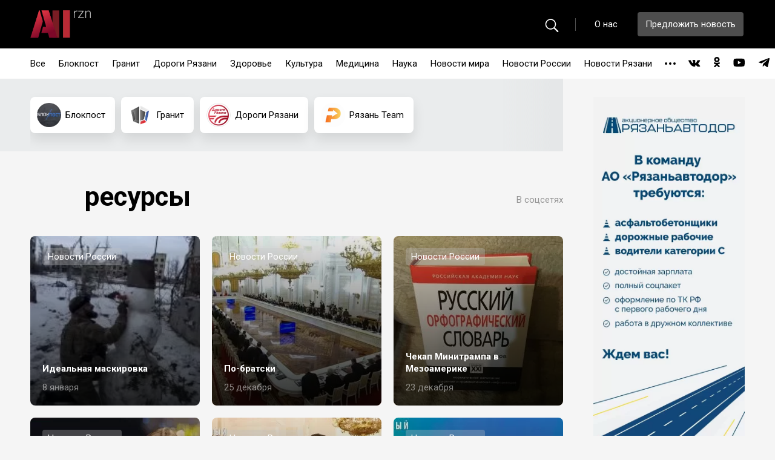

--- FILE ---
content_type: text/html; charset=UTF-8
request_url: https://allrzn.ru/tag/%D1%80%D0%B5%D1%81%D1%83%D1%80%D1%81%D1%8B/
body_size: 9710
content:
<!DOCTYPE html>
<html lang="ru">
<head>
	<meta charset="utf-8">
	<title>ресурсы - allrzn</title>
	<meta name="description" content="Allrzn.ru — интернет-СМИ для рязанцев, которые хотят знать обо всем, что происходит в городе и области.">
	<meta http-equiv="X-UA-Compatible" content="IE=edge">
	<meta name="viewport" content="width=device-width, initial-scale=1, maximum-scale=1">
	<meta property="og:image" content="path/to/image.jpg">
	
	<!--<link rel="apple-touch-icon" href="https://xn--80adpzmf5ftab.xn--p1ai/wp-content/themes/rznlife/img/favicon/apple-touch-icon.png">-->
	<!--<link rel="apple-touch-icon" sizes="72x72" href="https://xn--80adpzmf5ftab.xn--p1ai/wp-content/themes/rznlife/img/favicon/apple-touch-icon-72x72.png">-->
	<!--<link rel="apple-touch-icon" sizes="114x114" href="https://xn--80adpzmf5ftab.xn--p1ai/wp-content/themes/rznlife/img/favicon/apple-touch-icon-114x114.png">-->
	
	<link rel="shortcut icon" href="https://xn--80adpzmf5ftab.xn--p1ai/wp-content/themes/rznlife/img/favicon/favicon.ico" type="image/x-icon">
	<link rel="apple-touch-icon" sizes="180x180" href="https://xn--80adpzmf5ftab.xn--p1ai/wp-content/themes/rznlife/img/favicon/apple-touch-icon.png">
    <link rel="icon" type="image/png" sizes="32x32" href="https://xn--80adpzmf5ftab.xn--p1ai/wp-content/themes/rznlife/img/favicon/favicon-32x32.png">
    <link rel="icon" type="image/png" sizes="16x16" href="https://xn--80adpzmf5ftab.xn--p1ai/wp-content/themes/rznlife/img/favicon/favicon-16x16.png">
    <link rel="manifest" href="https://xn--80adpzmf5ftab.xn--p1ai/wp-content/themes/rznlife/img/favicon/site.webmanifest">
    <link rel="mask-icon" href="https://xn--80adpzmf5ftab.xn--p1ai/wp-content/themes/rznlife/img/favicon/safari-pinned-tab.svg" color="#5bbad5">
    <meta name="msapplication-TileColor" content="#da532c">
    <meta name="theme-color" content="#ffffff">
	
	
	
    	<meta name="theme-color" content="#000">
	<meta name="msapplication-navbutton-color" content="#000">
	<meta name="apple-mobile-web-app-status-bar-style" content="#000">
	<meta name="yandex-verification" content="1850914be0332fb1" />
	
	<!-- Yandex.Metrika counter -->
    <script type="text/javascript" >
       (function(m,e,t,r,i,k,a){m[i]=m[i]||function(){(m[i].a=m[i].a||[]).push(arguments)};
       m[i].l=1*new Date();k=e.createElement(t),a=e.getElementsByTagName(t)[0],k.async=1,k.src=r,a.parentNode.insertBefore(k,a)})
       (window, document, "script", "https://mc.yandex.ru/metrika/tag.js", "ym");
    
       ym(77763208, "init", {
            clickmap:true,
            trackLinks:true,
            accurateTrackBounce:true
       });
    </script>
    <noscript><div><img src="https://mc.yandex.ru/watch/77763208" style="position:absolute; left:-9999px;" alt="" /></div></noscript>
    <!-- /Yandex.Metrika counter -->
	
    <title>ресурсы - allrzn</title>

		<!-- All in One SEO 4.1.0.3 -->
		<link rel="canonical" href="https://xn--80adpzmf5ftab.xn--p1ai/tag/%D1%80%D0%B5%D1%81%D1%83%D1%80%D1%81%D1%8B/" />
		<script type="application/ld+json" class="aioseo-schema">
			{"@context":"https:\/\/schema.org","@graph":[{"@type":"WebSite","@id":"https:\/\/xn--80adpzmf5ftab.xn--p1ai\/#website","url":"https:\/\/xn--80adpzmf5ftab.xn--p1ai\/","name":"allrzn","publisher":{"@id":"https:\/\/xn--80adpzmf5ftab.xn--p1ai\/#organization"}},{"@type":"Organization","@id":"https:\/\/xn--80adpzmf5ftab.xn--p1ai\/#organization","name":"allrzn","url":"https:\/\/xn--80adpzmf5ftab.xn--p1ai\/","logo":{"@type":"ImageObject","@id":"https:\/\/xn--80adpzmf5ftab.xn--p1ai\/#organizationLogo","url":"https:\/\/xn--80adpzmf5ftab.xn--p1ai\/wp-content\/uploads\/2021\/04\/all_rzn-1.png","width":"100","height":"46"},"image":{"@id":"https:\/\/xn--80adpzmf5ftab.xn--p1ai\/#organizationLogo"},"sameAs":["https:\/\/www.facebook.com\/groups\/allrzn\/","https:\/\/twitter.com\/allrzn","https:\/\/instagram.com\/allrzn","https:\/\/www.youtube.com\/channel\/UCAA16dHlJyoIdE52bOBxZfQ"]},{"@type":"BreadcrumbList","@id":"https:\/\/xn--80adpzmf5ftab.xn--p1ai\/tag\/%D1%80%D0%B5%D1%81%D1%83%D1%80%D1%81%D1%8B\/#breadcrumblist","itemListElement":[{"@type":"ListItem","@id":"https:\/\/xn--80adpzmf5ftab.xn--p1ai\/#listItem","position":"1","item":{"@id":"https:\/\/xn--80adpzmf5ftab.xn--p1ai\/#item","name":"\u0413\u043b\u0430\u0432\u043d\u0430\u044f","description":"allrzn \u2014 \u0438\u043d\u0442\u0435\u0440\u043d\u0435\u0442-\u0421\u041c\u0418 \u0434\u043b\u044f \u0440\u044f\u0437\u0430\u043d\u0446\u0435\u0432, \u043a\u043e\u0442\u043e\u0440\u044b\u0435 \u0445\u043e\u0442\u044f\u0442 \u0437\u043d\u0430\u0442\u044c \u043e\u0431\u043e \u0432\u0441\u0435\u043c, \u0447\u0442\u043e \u043f\u0440\u043e\u0438\u0441\u0445\u043e\u0434\u0438\u0442 \u0432 \u0433\u043e\u0440\u043e\u0434\u0435 \u0438 \u043e\u0431\u043b\u0430\u0441\u0442\u0438.","url":"https:\/\/xn--80adpzmf5ftab.xn--p1ai\/"},"nextItem":"https:\/\/xn--80adpzmf5ftab.xn--p1ai\/tag\/%d1%80%d0%b5%d1%81%d1%83%d1%80%d1%81%d1%8b\/#listItem"},{"@type":"ListItem","@id":"https:\/\/xn--80adpzmf5ftab.xn--p1ai\/tag\/%d1%80%d0%b5%d1%81%d1%83%d1%80%d1%81%d1%8b\/#listItem","position":"2","item":{"@id":"https:\/\/xn--80adpzmf5ftab.xn--p1ai\/tag\/%d1%80%d0%b5%d1%81%d1%83%d1%80%d1%81%d1%8b\/#item","name":"\u0440\u0435\u0441\u0443\u0440\u0441\u044b","url":"https:\/\/xn--80adpzmf5ftab.xn--p1ai\/tag\/%d1%80%d0%b5%d1%81%d1%83%d1%80%d1%81%d1%8b\/"},"previousItem":"https:\/\/xn--80adpzmf5ftab.xn--p1ai\/#listItem"}]},{"@type":"CollectionPage","@id":"https:\/\/xn--80adpzmf5ftab.xn--p1ai\/tag\/%D1%80%D0%B5%D1%81%D1%83%D1%80%D1%81%D1%8B\/#collectionpage","url":"https:\/\/xn--80adpzmf5ftab.xn--p1ai\/tag\/%D1%80%D0%B5%D1%81%D1%83%D1%80%D1%81%D1%8B\/","name":"\u0440\u0435\u0441\u0443\u0440\u0441\u044b - allrzn","inLanguage":"ru-RU","isPartOf":{"@id":"https:\/\/xn--80adpzmf5ftab.xn--p1ai\/#website"},"breadcrumb":{"@id":"https:\/\/xn--80adpzmf5ftab.xn--p1ai\/tag\/%D1%80%D0%B5%D1%81%D1%83%D1%80%D1%81%D1%8B\/#breadcrumblist"}}]}
		</script>
		<!-- All in One SEO -->

<link rel='dns-prefetch' href='//xn--80adpzmf5ftab.xn--p1ai' />
<link rel='dns-prefetch' href='//s.w.org' />
<link rel="alternate" type="application/rss+xml" title="allrzn &raquo; Лента метки ресурсы" href="https://xn--80adpzmf5ftab.xn--p1ai/tag/%d1%80%d0%b5%d1%81%d1%83%d1%80%d1%81%d1%8b/feed/" />
		<!-- This site uses the Google Analytics by MonsterInsights plugin v7.17.0 - Using Analytics tracking - https://www.monsterinsights.com/ -->
		<!-- Note: MonsterInsights is not currently configured on this site. The site owner needs to authenticate with Google Analytics in the MonsterInsights settings panel. -->
					<!-- No UA code set -->
				<!-- / Google Analytics by MonsterInsights -->
				<script>
			window._wpemojiSettings = {"baseUrl":"https:\/\/s.w.org\/images\/core\/emoji\/13.0.1\/72x72\/","ext":".png","svgUrl":"https:\/\/s.w.org\/images\/core\/emoji\/13.0.1\/svg\/","svgExt":".svg","source":{"concatemoji":"https:\/\/xn--80adpzmf5ftab.xn--p1ai\/wp-includes\/js\/wp-emoji-release.min.js?ver=5.7.14"}};
			!function(e,a,t){var n,r,o,i=a.createElement("canvas"),p=i.getContext&&i.getContext("2d");function s(e,t){var a=String.fromCharCode;p.clearRect(0,0,i.width,i.height),p.fillText(a.apply(this,e),0,0);e=i.toDataURL();return p.clearRect(0,0,i.width,i.height),p.fillText(a.apply(this,t),0,0),e===i.toDataURL()}function c(e){var t=a.createElement("script");t.src=e,t.defer=t.type="text/javascript",a.getElementsByTagName("head")[0].appendChild(t)}for(o=Array("flag","emoji"),t.supports={everything:!0,everythingExceptFlag:!0},r=0;r<o.length;r++)t.supports[o[r]]=function(e){if(!p||!p.fillText)return!1;switch(p.textBaseline="top",p.font="600 32px Arial",e){case"flag":return s([127987,65039,8205,9895,65039],[127987,65039,8203,9895,65039])?!1:!s([55356,56826,55356,56819],[55356,56826,8203,55356,56819])&&!s([55356,57332,56128,56423,56128,56418,56128,56421,56128,56430,56128,56423,56128,56447],[55356,57332,8203,56128,56423,8203,56128,56418,8203,56128,56421,8203,56128,56430,8203,56128,56423,8203,56128,56447]);case"emoji":return!s([55357,56424,8205,55356,57212],[55357,56424,8203,55356,57212])}return!1}(o[r]),t.supports.everything=t.supports.everything&&t.supports[o[r]],"flag"!==o[r]&&(t.supports.everythingExceptFlag=t.supports.everythingExceptFlag&&t.supports[o[r]]);t.supports.everythingExceptFlag=t.supports.everythingExceptFlag&&!t.supports.flag,t.DOMReady=!1,t.readyCallback=function(){t.DOMReady=!0},t.supports.everything||(n=function(){t.readyCallback()},a.addEventListener?(a.addEventListener("DOMContentLoaded",n,!1),e.addEventListener("load",n,!1)):(e.attachEvent("onload",n),a.attachEvent("onreadystatechange",function(){"complete"===a.readyState&&t.readyCallback()})),(n=t.source||{}).concatemoji?c(n.concatemoji):n.wpemoji&&n.twemoji&&(c(n.twemoji),c(n.wpemoji)))}(window,document,window._wpemojiSettings);
		</script>
		<style>
img.wp-smiley,
img.emoji {
	display: inline !important;
	border: none !important;
	box-shadow: none !important;
	height: 1em !important;
	width: 1em !important;
	margin: 0 .07em !important;
	vertical-align: -0.1em !important;
	background: none !important;
	padding: 0 !important;
}
</style>
	<link rel='stylesheet' id='wp-block-library-css'  href='https://xn--80adpzmf5ftab.xn--p1ai/wp-includes/css/dist/block-library/style.min.css?ver=5.7.14' media='all' />
<link rel='stylesheet' id='wp-polls-css'  href='https://xn--80adpzmf5ftab.xn--p1ai/wp-content/plugins/wp-polls/polls-css.css?ver=2.77.3' media='all' />
<style id='wp-polls-inline-css'>
.wp-polls .pollbar {
	margin: 1px;
	font-size: 8px;
	line-height: 10px;
	height: 10px;
	background-image: url('https://xn--80adpzmf5ftab.xn--p1ai/wp-content/plugins/wp-polls/images/default_gradient/pollbg.gif');
	border: 1px solid #c8c8c8;
}

</style>
<link rel='stylesheet' id='rznlife-style-css'  href='https://xn--80adpzmf5ftab.xn--p1ai/wp-content/themes/rznlife/style.css?ver=1.0.17' media='all' />
<link rel='stylesheet' id='demo-style-css'  href='https://xn--80adpzmf5ftab.xn--p1ai/wp-content/themes/rznlife/zuck/demo/style.css?ver=5.7.14' media='all' />
<link rel='stylesheet' id='zuck-min-css'  href='https://xn--80adpzmf5ftab.xn--p1ai/wp-content/themes/rznlife/zuck/zuck.min.css?ver=5.7.14' media='all' />
<link rel='stylesheet' id='snapgram-css'  href='https://xn--80adpzmf5ftab.xn--p1ai/wp-content/themes/rznlife/zuck/skins/snapgram.css?ver=5.7.14' media='all' />
<link rel='stylesheet' id='vemdezap-css'  href='https://xn--80adpzmf5ftab.xn--p1ai/wp-content/themes/rznlife/zuck/skins/vemdezap.css?ver=5.7.14' media='all' />
<link rel='stylesheet' id='facesnap-css'  href='https://xn--80adpzmf5ftab.xn--p1ai/wp-content/themes/rznlife/zuck/skins/facesnap.css?ver=5.7.14' media='all' />
<link rel='stylesheet' id='snapssenger-css'  href='https://xn--80adpzmf5ftab.xn--p1ai/wp-content/themes/rznlife/zuck/skins/snapssenger.css?ver=5.7.14' media='all' />
<script src='https://xn--80adpzmf5ftab.xn--p1ai/wp-content/plugins/wp-yandex-metrika/assets/YmEc.min.js?ver=1.2.1' id='wp-yandex-metrika_YmEc-js'></script>
<script id='wp-yandex-metrika_YmEc-js-after'>
window.tmpwpym={datalayername:'dataLayer',counters:JSON.parse('[{"number":"98970380","webvisor":"1"}]'),targets:JSON.parse('[]')};
</script>
<script src='https://xn--80adpzmf5ftab.xn--p1ai/wp-includes/js/jquery/jquery.min.js?ver=3.5.1' id='jquery-core-js'></script>
<script src='https://xn--80adpzmf5ftab.xn--p1ai/wp-includes/js/jquery/jquery-migrate.min.js?ver=3.3.2' id='jquery-migrate-js'></script>
<script src='https://xn--80adpzmf5ftab.xn--p1ai/wp-content/plugins/wp-yandex-metrika/assets/frontend.min.js?ver=1.2.1' id='wp-yandex-metrika_frontend-js'></script>
<script src='https://xn--80adpzmf5ftab.xn--p1ai/wp-content/themes/rznlife/zuck/zuck.min.js?ver=5.7.14' id='snapssenger-js'></script>
<link rel="https://api.w.org/" href="https://xn--80adpzmf5ftab.xn--p1ai/wp-json/" /><link rel="alternate" type="application/json" href="https://xn--80adpzmf5ftab.xn--p1ai/wp-json/wp/v2/tags/2108" /><link rel="EditURI" type="application/rsd+xml" title="RSD" href="https://xn--80adpzmf5ftab.xn--p1ai/xmlrpc.php?rsd" />
<link rel="wlwmanifest" type="application/wlwmanifest+xml" href="https://xn--80adpzmf5ftab.xn--p1ai/wp-includes/wlwmanifest.xml" /> 
<meta name="generator" content="WordPress 5.7.14" />
<script>document.createElement( "picture" );if(!window.HTMLPictureElement && document.addEventListener) {window.addEventListener("DOMContentLoaded", function() {var s = document.createElement("script");s.src = "https://xn--80adpzmf5ftab.xn--p1ai/wp-content/plugins/webp-express/js/picturefill.min.js";document.body.appendChild(s);});}</script><meta name="verification" content="f612c7d25f5690ad41496fcfdbf8d1" />        <!-- Yandex.Metrica counter -->
        <script type="text/javascript">
            (function (m, e, t, r, i, k, a) {
                m[i] = m[i] || function () {
                    (m[i].a = m[i].a || []).push(arguments)
                };
                m[i].l = 1 * new Date();
                k = e.createElement(t), a = e.getElementsByTagName(t)[0], k.async = 1, k.src = r, a.parentNode.insertBefore(k, a)
            })

            (window, document, "script", "https://mc.yandex.ru/metrika/tag.js", "ym");

            ym("98970380", "init", {
                clickmap: true,
                trackLinks: true,
                accurateTrackBounce: true,
                webvisor: true,
                ecommerce: "dataLayer",
                params: {
                    __ym: {
                        "ymCmsPlugin": {
                            "cms": "wordpress",
                            "cmsVersion":"5.7",
                            "pluginVersion": "1.2.1",
                            "ymCmsRip": "1554501271"
                        }
                    }
                }
            });
        </script>
        <!-- /Yandex.Metrica counter -->
        </head>
<body>
	<!-- start header -->
	<header class="header">
		<div class="header-top">
			<div class="wrapper">
				<div class="header-bar"><span></span></div>
				<div class="header-logo">
					<a href="/"><img src="/wp-content/uploads/2021/02/logo.png" alt=""></a>
				</div>
				<div class="search-btn"><svg width="15" height="15" viewBox="0 0 15 15" fill="none" xmlns="http://www.w3.org/2000/svg"><path d="M6.32031 11.9062C7.57031 11.9062 8.72656 11.5 9.66406 10.8047L13.3125 14.4609C13.4531 14.6094 13.6484 14.6797 13.8516 14.6797C14.2891 14.6797 14.5859 14.3438 14.5859 13.9297C14.5859 13.7344 14.5234 13.5469 14.375 13.3984L10.7422 9.75781C11.4922 8.79688 11.9453 7.59375 11.9453 6.28906C11.9453 3.1875 9.41406 0.664062 6.32031 0.664062C3.23438 0.664062 0.695312 3.1875 0.695312 6.28906C0.695312 9.38281 3.22656 11.9062 6.32031 11.9062ZM6.32031 10.8594C3.8125 10.8594 1.75 8.78906 1.75 6.28906C1.75 3.78125 3.8125 1.71094 6.32031 1.71094C8.82812 1.71094 10.8984 3.78125 10.8984 6.28906C10.8984 8.78906 8.82812 10.8594 6.32031 10.8594Z" fill="black"/></svg></div>
				<div class="header-row">
					<div class="header-search">
						<form method="GET" action="https://xn--80adpzmf5ftab.xn--p1ai">
							<div class="header-search__wrap">
								<span class="search-ico"><svg width="23" height="23" viewBox="0 0 23 23" fill="none" xmlns="http://www.w3.org/2000/svg"><path d="M9.43799 18.291C11.3911 18.291 13.1978 17.6562 14.6626 16.5698L20.3633 22.2827C20.583 22.5146 20.8882 22.6245 21.2056 22.6245C21.8892 22.6245 22.353 22.0996 22.353 21.4526C22.353 21.1475 22.2554 20.8545 22.0234 20.6226L16.3472 14.9341C17.519 13.4326 18.2271 11.5527 18.2271 9.51416C18.2271 4.66797 14.272 0.725098 9.43799 0.725098C4.61621 0.725098 0.648926 4.66797 0.648926 9.51416C0.648926 14.3481 4.604 18.291 9.43799 18.291ZM9.43799 16.6553C5.51953 16.6553 2.29688 13.4204 2.29688 9.51416C2.29688 5.5957 5.51953 2.36084 9.43799 2.36084C13.3564 2.36084 16.5913 5.5957 16.5913 9.51416C16.5913 13.4204 13.3564 16.6553 9.43799 16.6553Z" fill="white"/></svg></span>
								<input type="text" name="s" placeholder="Поиск">
								<span class="hb-ico close-ico"></span>
								<span class="hb-ico remove-ico"></span>
							</div>
						</form>
					</div>
					<div class="header-btns">
						<a href="/about" class="header-link">О нас</a>
						<div class="header-btn">
							<a data-fancybox data-src="#modal-offer" href="javascript:;">Предложить новость</a>
						</div>
						<ul class="mob-social">
                        <li><a href="https://vk.com/allrzn" target="_blank"><span class="hb-ico vk-ico"></span></a></li><li><a href="https://ok.ru/group/66866241273919" target="_blank"><span class="hb-ico clas-ico"></span></a></li><li><a href="https://www.youtube.com/channel/UCAA16dHlJyoIdE52bOBxZfQ" target="_blank"><span class="hb-ico you-ico"></span></a></li><li><a href="https://t.me/allrzn" target="_blank"><span class="hb-ico tg-ico"></span></a></li>						</ul>
					</div>
				</div>
			</div>
		</div>
		<div class="header-bottom">
			<div class="wrapper">
				<nav class="header-nav">
                    <ul class="header-menu">
                    <li class="item"><a href="/">Все</a></li>
                    <li class="item "><a href="/?tags=29">Блокпост</a></li><li class="item "><a href="/?tags=28">Гранит</a></li><li class="item "><a href="/?tags=5">Дороги Рязани</a></li><li class="item "><a href="/?tags=7444">Здоровье</a></li><li class="item "><a href="/?tags=2070">Культура</a></li><li class="item "><a href="/?tags=2072">Медицина</a></li><li class="item "><a href="/?tags=2069">Наука</a></li><li class="item "><a href="/?tags=2068">Новости мира</a></li><li class="item "><a href="/?tags=130">Новости России</a></li><li class="item "><a href="/?tags=4">Новости Рязани</a></li><li class="item "><a href="/?tags=2066">Образование</a></li><li class="item "><a href="/?tags=2067">Политика</a></li><li class="item "><a href="/?tags=2065">Происшествия</a></li><li class="item "><a href="/?tags=17">Рязань Team</a></li><li class="item "><a href="/?tags=2064">СOVID-19</a></li><li class="item "><a href="/?tags=6559">СВО</a></li><li class="item "><a href="/?tags=2071">Спорт</a></li><li class="item "><a href="/?tags=1">Экономика</a></li>                    <li class="drop">
							<a href="#" class="drop-text"><span></span></a>
							<ul class="drop-list">
							</ul>
						</li>
                    </ul>
				</nav>
				<ul class="header-social">
                    <li><a href="https://vk.com/allrzn" target="_blank"><span class="hb-ico vk-ico"></span></a></li><li><a href="https://ok.ru/group/66866241273919" target="_blank"><span class="hb-ico clas-ico"></span></a></li><li><a href="https://www.youtube.com/channel/UCAA16dHlJyoIdE52bOBxZfQ" target="_blank"><span class="hb-ico you-ico"></span></a></li><li><a href="https://t.me/allrzn" target="_blank"><span class="hb-ico tg-ico"></span></a></li>				</ul>
			</div>
		</div>
		<div class="search-bg"></div>
	</header>
	<!-- end header --><!-- start main -->
	<section class="main">
		<div class="wrapper">
			<div class="main-content">
				<div class="categories">
					<div class="categories-wrapper swiper-container">
						<div class="categories-slider swiper-wrapper">
							<div class="categories-slide swiper-slide"><a href="https://xn--80adpzmf5ftab.xn--p1ai/category/blockpost/" class="categories-wrap"><span class="categories-logo"><picture><source srcset="https://xn--80adpzmf5ftab.xn--p1ai/wp-content/webp-express/webp-images/uploads/2021/04/лого-блокпост.png.webp" type="image/webp"><img src="https://xn--80adpzmf5ftab.xn--p1ai/wp-content/uploads/2021/04/лого-блокпост.png" alt="" class="webpexpress-processed"></picture></span><span class="categories-name">Блокпост</span></a></div><!-- slide --><div class="categories-slide swiper-slide"><a href="https://xn--80adpzmf5ftab.xn--p1ai/category/granit_centr62/" class="categories-wrap"><span class="categories-logo"><picture><source srcset="https://xn--80adpzmf5ftab.xn--p1ai/wp-content/webp-express/webp-images/uploads/2021/04/Без-имени-1.png.webp" type="image/webp"><img src="https://xn--80adpzmf5ftab.xn--p1ai/wp-content/uploads/2021/04/Без-имени-1.png" alt="" class="webpexpress-processed"></picture></span><span class="categories-name">Гранит</span></a></div><!-- slide --><div class="categories-slide swiper-slide"><a href="https://xn--80adpzmf5ftab.xn--p1ai/category/dorogi_ryazani/" class="categories-wrap"><span class="categories-logo"><picture><source srcset="https://xn--80adpzmf5ftab.xn--p1ai/wp-content/webp-express/webp-images/uploads/2021/02/logo-1-min.png.webp" type="image/webp"><img src="https://xn--80adpzmf5ftab.xn--p1ai/wp-content/uploads/2021/02/logo-1-min.png" alt="" class="webpexpress-processed"></picture></span><span class="categories-name">Дороги Рязани</span></a></div><!-- slide --><div class="categories-slide swiper-slide"><a href="https://xn--80adpzmf5ftab.xn--p1ai/category/ryazan-team/" class="categories-wrap"><span class="categories-logo"><picture><source srcset="https://xn--80adpzmf5ftab.xn--p1ai/wp-content/webp-express/webp-images/uploads/2021/04/5LnkySHZt-w-1.jpg.webp" type="image/webp"><img src="https://xn--80adpzmf5ftab.xn--p1ai/wp-content/uploads/2021/04/5LnkySHZt-w-1.jpg" alt="" class="webpexpress-processed"></picture></span><span class="categories-name">Рязань Team</span></a></div><!-- slide -->						</div>
						<div class="swiper-button-next"><svg width="8" height="26" viewBox="0 0 8 26" fill="none" xmlns="http://www.w3.org/2000/svg"><path d="M2.42188 25.3281L6.71875 14.6406C6.89062 14.2344 7.0625 13.7344 7.0625 13.3438C7.0625 12.9531 6.89062 12.4531 6.71875 12.0469L2.42188 1.35938C2.28125 0.984375 1.95312 0.796875 1.65625 0.796875C1.14062 0.796875 0.765625 1.17188 0.765625 1.70312C0.765625 1.95312 0.890625 2.29688 0.984375 2.53125L5.32812 13.3438L0.984375 24.1562C0.890625 24.3906 0.765625 24.7344 0.765625 25C0.765625 25.5156 1.14062 25.8906 1.65625 25.8906C1.95312 25.8906 2.28125 25.7031 2.42188 25.3281Z" fill="black"/></svg></div>
						<div class="swiper-button-prev"><svg width="8" height="26" viewBox="0 0 8 26" fill="none" xmlns="http://www.w3.org/2000/svg"><path d="M2.42188 25.3281L6.71875 14.6406C6.89062 14.2344 7.0625 13.7344 7.0625 13.3438C7.0625 12.9531 6.89062 12.4531 6.71875 12.0469L2.42188 1.35938C2.28125 0.984375 1.95312 0.796875 1.65625 0.796875C1.14062 0.796875 0.765625 1.17188 0.765625 1.70312C0.765625 1.95312 0.890625 2.29688 0.984375 2.53125L5.32812 13.3438L0.984375 24.1562C0.890625 24.3906 0.765625 24.7344 0.765625 25C0.765625 25.5156 1.14062 25.8906 1.65625 25.8906C1.95312 25.8906 2.28125 25.7031 2.42188 25.3281Z" fill="black"/></svg></div>
					</div>
				</div>
                <div class="rubricator">
					<div class="rubricator-row">

						<div class="rubricator-logo"><img src="" alt=""></div>
						<h1 class="page-title">ресурсы</h1>
					</div>
					<div class="rubricator-links">
						<p>В соцсетях</p>
						<ul class="rubricator-social">
                        						</ul>
					</div>
				</div>
                                <div class="news" data-cat="130" data-is_end="0">
                    <div class="news-col"><a href="https://xn--80adpzmf5ftab.xn--p1ai/2026/01/08/%d0%b8%d0%b4%d0%b5%d0%b0%d0%bb%d1%8c%d0%bd%d0%b0%d1%8f-%d0%bc%d0%b0%d1%81%d0%ba%d0%b8%d1%80%d0%be%d0%b2%d0%ba%d0%b0/" class="news-wrap"><picture><source srcset="https://xn--80adpzmf5ftab.xn--p1ai/wp-content/webp-express/webp-images/uploads/2026/01/5402145668492628038-166x280.jpg.webp 166w, https://xn--80adpzmf5ftab.xn--p1ai/wp-content/webp-express/webp-images/uploads/2026/01/5402145668492628038-178x300.jpg.webp 178w, https://xn--80adpzmf5ftab.xn--p1ai/wp-content/webp-express/webp-images/uploads/2026/01/5402145668492628038-606x1024.jpg.webp 606w, https://xn--80adpzmf5ftab.xn--p1ai/wp-content/webp-express/webp-images/uploads/2026/01/5402145668492628038.jpg.webp 758w" sizes="(max-width: 166px) 100vw, 166px" type="image/webp"><img width="166" height="280" src="https://xn--80adpzmf5ftab.xn--p1ai/wp-content/uploads/2026/01/5402145668492628038-166x280.jpg" class="attachment-newsimg-thumb size-newsimg-thumb webpexpress-processed" alt="IDEAL'NAYa_MASKIROVKA" loading="lazy" srcset="https://xn--80adpzmf5ftab.xn--p1ai/wp-content/uploads/2026/01/5402145668492628038-166x280.jpg 166w, https://xn--80adpzmf5ftab.xn--p1ai/wp-content/uploads/2026/01/5402145668492628038-178x300.jpg 178w, https://xn--80adpzmf5ftab.xn--p1ai/wp-content/uploads/2026/01/5402145668492628038-606x1024.jpg 606w, https://xn--80adpzmf5ftab.xn--p1ai/wp-content/uploads/2026/01/5402145668492628038.jpg 758w" sizes="(max-width: 166px) 100vw, 166px"></picture><span class="news-tag">Новости России</span><div class="news-info"><h3 class="news-name">Идеальная маскировка</h3><span class="news-date">8 января</span></div></a></div><!-- col --><div class="news-col"><a href="https://xn--80adpzmf5ftab.xn--p1ai/2025/12/25/%d0%bf%d0%be-%d0%b1%d1%80%d0%b0%d1%82%d1%81%d0%ba%d0%b8/" class="news-wrap"><picture><source srcset="https://xn--80adpzmf5ftab.xn--p1ai/wp-content/webp-express/webp-images/uploads/2025/12/photo_2025-12-25_17-41-41-527x280.jpg.webp 527w, https://xn--80adpzmf5ftab.xn--p1ai/wp-content/webp-express/webp-images/uploads/2025/12/photo_2025-12-25_17-41-41-300x159.jpg.webp 300w, https://xn--80adpzmf5ftab.xn--p1ai/wp-content/webp-express/webp-images/uploads/2025/12/photo_2025-12-25_17-41-41-1024x544.jpg.webp 1024w, https://xn--80adpzmf5ftab.xn--p1ai/wp-content/webp-express/webp-images/uploads/2025/12/photo_2025-12-25_17-41-41-768x408.jpg.webp 768w, https://xn--80adpzmf5ftab.xn--p1ai/wp-content/webp-express/webp-images/uploads/2025/12/photo_2025-12-25_17-41-41-880x468.jpg.webp 880w, https://xn--80adpzmf5ftab.xn--p1ai/wp-content/webp-express/webp-images/uploads/2025/12/photo_2025-12-25_17-41-41.jpg.webp 1206w" sizes="(max-width: 527px) 100vw, 527px" type="image/webp"><img width="527" height="280" src="https://xn--80adpzmf5ftab.xn--p1ai/wp-content/uploads/2025/12/photo_2025-12-25_17-41-41-527x280.jpg" class="attachment-newsimg-thumb size-newsimg-thumb webpexpress-processed" alt="PO-BRATSKI" loading="lazy" srcset="https://xn--80adpzmf5ftab.xn--p1ai/wp-content/uploads/2025/12/photo_2025-12-25_17-41-41-527x280.jpg 527w, https://xn--80adpzmf5ftab.xn--p1ai/wp-content/uploads/2025/12/photo_2025-12-25_17-41-41-300x159.jpg 300w, https://xn--80adpzmf5ftab.xn--p1ai/wp-content/uploads/2025/12/photo_2025-12-25_17-41-41-1024x544.jpg 1024w, https://xn--80adpzmf5ftab.xn--p1ai/wp-content/uploads/2025/12/photo_2025-12-25_17-41-41-768x408.jpg 768w, https://xn--80adpzmf5ftab.xn--p1ai/wp-content/uploads/2025/12/photo_2025-12-25_17-41-41-880x468.jpg 880w, https://xn--80adpzmf5ftab.xn--p1ai/wp-content/uploads/2025/12/photo_2025-12-25_17-41-41.jpg 1206w" sizes="(max-width: 527px) 100vw, 527px"></picture><span class="news-tag">Новости России</span><div class="news-info"><h3 class="news-name">По-братски</h3><span class="news-date">25 декабря</span></div></a></div><!-- col --><div class="news-col"><a href="https://xn--80adpzmf5ftab.xn--p1ai/2025/12/23/%d1%87%d0%b5%d0%ba%d0%b0%d0%bf-%d0%bc%d0%b8%d0%bd%d0%b8%d1%82%d1%80%d0%b0%d0%bc%d0%bf%d0%b0-%d0%b2-%d0%bc%d0%b5%d0%b7%d0%be%d0%b0%d0%bc%d0%b5%d1%80%d0%b8%d0%ba%d0%b5/" class="news-wrap"><picture><source srcset="https://xn--80adpzmf5ftab.xn--p1ai/wp-content/webp-express/webp-images/uploads/2025/12/photo_2025-12-23_17-36-22-280x280.jpg.webp 280w, https://xn--80adpzmf5ftab.xn--p1ai/wp-content/webp-express/webp-images/uploads/2025/12/photo_2025-12-23_17-36-22-300x300.jpg.webp 300w, https://xn--80adpzmf5ftab.xn--p1ai/wp-content/webp-express/webp-images/uploads/2025/12/photo_2025-12-23_17-36-22-150x150.jpg.webp 150w, https://xn--80adpzmf5ftab.xn--p1ai/wp-content/webp-express/webp-images/uploads/2025/12/photo_2025-12-23_17-36-22-768x768.jpg.webp 768w, https://xn--80adpzmf5ftab.xn--p1ai/wp-content/webp-express/webp-images/uploads/2025/12/photo_2025-12-23_17-36-22.jpg.webp 780w" sizes="(max-width: 280px) 100vw, 280px" type="image/webp"><img width="280" height="280" src="https://xn--80adpzmf5ftab.xn--p1ai/wp-content/uploads/2025/12/photo_2025-12-23_17-36-22-280x280.jpg" class="attachment-newsimg-thumb size-newsimg-thumb webpexpress-processed" alt="CHEKAP_MINITRAMPA_V_MEZOAMERIKE" loading="lazy" srcset="https://xn--80adpzmf5ftab.xn--p1ai/wp-content/uploads/2025/12/photo_2025-12-23_17-36-22-280x280.jpg 280w, https://xn--80adpzmf5ftab.xn--p1ai/wp-content/uploads/2025/12/photo_2025-12-23_17-36-22-300x300.jpg 300w, https://xn--80adpzmf5ftab.xn--p1ai/wp-content/uploads/2025/12/photo_2025-12-23_17-36-22-150x150.jpg 150w, https://xn--80adpzmf5ftab.xn--p1ai/wp-content/uploads/2025/12/photo_2025-12-23_17-36-22-768x768.jpg 768w, https://xn--80adpzmf5ftab.xn--p1ai/wp-content/uploads/2025/12/photo_2025-12-23_17-36-22.jpg 780w" sizes="(max-width: 280px) 100vw, 280px"></picture><span class="news-tag">Новости России</span><div class="news-info"><h3 class="news-name">Чекап Минитрампа в Мезоамерике</h3><span class="news-date">23 декабря</span></div></a></div><!-- col --><div class="news-col"><a href="https://xn--80adpzmf5ftab.xn--p1ai/2025/12/16/%d1%86%d0%b5%d0%bd%d1%8b-%d0%b2-%d1%83%d0%b7%d0%b4%d0%b5/" class="news-wrap"><picture><source srcset="https://xn--80adpzmf5ftab.xn--p1ai/wp-content/webp-express/webp-images/uploads/2025/12/photo_2025-12-16_16-19-48-533x280.jpg.webp 533w, https://xn--80adpzmf5ftab.xn--p1ai/wp-content/webp-express/webp-images/uploads/2025/12/photo_2025-12-16_16-19-48-300x158.jpg.webp 300w, https://xn--80adpzmf5ftab.xn--p1ai/wp-content/webp-express/webp-images/uploads/2025/12/photo_2025-12-16_16-19-48-1024x538.jpg.webp 1024w, https://xn--80adpzmf5ftab.xn--p1ai/wp-content/webp-express/webp-images/uploads/2025/12/photo_2025-12-16_16-19-48-768x403.jpg.webp 768w, https://xn--80adpzmf5ftab.xn--p1ai/wp-content/webp-express/webp-images/uploads/2025/12/photo_2025-12-16_16-19-48-880x462.jpg.webp 880w, https://xn--80adpzmf5ftab.xn--p1ai/wp-content/webp-express/webp-images/uploads/2025/12/photo_2025-12-16_16-19-48.jpg.webp 1200w" sizes="(max-width: 533px) 100vw, 533px" type="image/webp"><img width="533" height="280" src="https://xn--80adpzmf5ftab.xn--p1ai/wp-content/uploads/2025/12/photo_2025-12-16_16-19-48-533x280.jpg" class="attachment-newsimg-thumb size-newsimg-thumb webpexpress-processed" alt="TSENY_V_UZDE" loading="lazy" srcset="https://xn--80adpzmf5ftab.xn--p1ai/wp-content/uploads/2025/12/photo_2025-12-16_16-19-48-533x280.jpg 533w, https://xn--80adpzmf5ftab.xn--p1ai/wp-content/uploads/2025/12/photo_2025-12-16_16-19-48-300x158.jpg 300w, https://xn--80adpzmf5ftab.xn--p1ai/wp-content/uploads/2025/12/photo_2025-12-16_16-19-48-1024x538.jpg 1024w, https://xn--80adpzmf5ftab.xn--p1ai/wp-content/uploads/2025/12/photo_2025-12-16_16-19-48-768x403.jpg 768w, https://xn--80adpzmf5ftab.xn--p1ai/wp-content/uploads/2025/12/photo_2025-12-16_16-19-48-880x462.jpg 880w, https://xn--80adpzmf5ftab.xn--p1ai/wp-content/uploads/2025/12/photo_2025-12-16_16-19-48.jpg 1200w" sizes="(max-width: 533px) 100vw, 533px"></picture><span class="news-tag">Новости России</span><div class="news-info"><h3 class="news-name">Цены в узде</h3><span class="news-date">16 декабря</span></div></a></div><!-- col --><div class="news-col"><a href="https://xn--80adpzmf5ftab.xn--p1ai/2025/12/10/%d0%bd%d0%b0-%d0%ba%d0%be%d0%bd%d1%82%d1%80%d0%be%d0%bb%d0%b5-%d0%bf%d1%80%d0%b5%d0%b7%d0%b8%d0%b4%d0%b5%d0%bd%d1%82%d0%b0/" class="news-wrap"><picture><source srcset="https://xn--80adpzmf5ftab.xn--p1ai/wp-content/webp-express/webp-images/uploads/2025/12/photo_2025-12-10_17-25-28-420x280.jpg.webp 420w, https://xn--80adpzmf5ftab.xn--p1ai/wp-content/webp-express/webp-images/uploads/2025/12/photo_2025-12-10_17-25-28-300x200.jpg.webp 300w, https://xn--80adpzmf5ftab.xn--p1ai/wp-content/webp-express/webp-images/uploads/2025/12/photo_2025-12-10_17-25-28-768x512.jpg.webp 768w, https://xn--80adpzmf5ftab.xn--p1ai/wp-content/webp-express/webp-images/uploads/2025/12/photo_2025-12-10_17-25-28.jpg.webp 881w" sizes="(max-width: 420px) 100vw, 420px" type="image/webp"><img width="420" height="280" src="https://xn--80adpzmf5ftab.xn--p1ai/wp-content/uploads/2025/12/photo_2025-12-10_17-25-28-420x280.jpg" class="attachment-newsimg-thumb size-newsimg-thumb webpexpress-processed" alt="NA_KONTROLE_PREZIDENTA" loading="lazy" srcset="https://xn--80adpzmf5ftab.xn--p1ai/wp-content/uploads/2025/12/photo_2025-12-10_17-25-28-420x280.jpg 420w, https://xn--80adpzmf5ftab.xn--p1ai/wp-content/uploads/2025/12/photo_2025-12-10_17-25-28-300x200.jpg 300w, https://xn--80adpzmf5ftab.xn--p1ai/wp-content/uploads/2025/12/photo_2025-12-10_17-25-28-768x512.jpg 768w, https://xn--80adpzmf5ftab.xn--p1ai/wp-content/uploads/2025/12/photo_2025-12-10_17-25-28.jpg 881w" sizes="(max-width: 420px) 100vw, 420px"></picture><span class="news-tag">Новости России</span><div class="news-info"><h3 class="news-name">На контроле президента</h3><span class="news-date">10 декабря</span></div></a></div><!-- col --><div class="news-col"><a href="https://xn--80adpzmf5ftab.xn--p1ai/2025/11/20/%d0%bf%d0%be%d0%b4-%d0%bf%d1%80%d0%b8%d1%81%d0%bc%d0%be%d1%82%d1%80%d0%be%d0%bc-%d0%b8%d0%b8/" class="news-wrap"><picture><source srcset="https://xn--80adpzmf5ftab.xn--p1ai/wp-content/webp-express/webp-images/uploads/2025/11/photo_2025-11-20_17-56-55-420x280.jpg.webp 420w, https://xn--80adpzmf5ftab.xn--p1ai/wp-content/webp-express/webp-images/uploads/2025/11/photo_2025-11-20_17-56-55-300x200.jpg.webp 300w, https://xn--80adpzmf5ftab.xn--p1ai/wp-content/webp-express/webp-images/uploads/2025/11/photo_2025-11-20_17-56-55-1024x682.jpg.webp 1024w, https://xn--80adpzmf5ftab.xn--p1ai/wp-content/webp-express/webp-images/uploads/2025/11/photo_2025-11-20_17-56-55-768x512.jpg.webp 768w, https://xn--80adpzmf5ftab.xn--p1ai/wp-content/webp-express/webp-images/uploads/2025/11/photo_2025-11-20_17-56-55-880x586.jpg.webp 880w, https://xn--80adpzmf5ftab.xn--p1ai/wp-content/webp-express/webp-images/uploads/2025/11/photo_2025-11-20_17-56-55.jpg.webp 1280w" sizes="(max-width: 420px) 100vw, 420px" type="image/webp"><img width="420" height="280" src="https://xn--80adpzmf5ftab.xn--p1ai/wp-content/uploads/2025/11/photo_2025-11-20_17-56-55-420x280.jpg" class="attachment-newsimg-thumb size-newsimg-thumb webpexpress-processed" alt="POD_PRISMOTROM_II" loading="lazy" srcset="https://xn--80adpzmf5ftab.xn--p1ai/wp-content/uploads/2025/11/photo_2025-11-20_17-56-55-420x280.jpg 420w, https://xn--80adpzmf5ftab.xn--p1ai/wp-content/uploads/2025/11/photo_2025-11-20_17-56-55-300x200.jpg 300w, https://xn--80adpzmf5ftab.xn--p1ai/wp-content/uploads/2025/11/photo_2025-11-20_17-56-55-1024x682.jpg 1024w, https://xn--80adpzmf5ftab.xn--p1ai/wp-content/uploads/2025/11/photo_2025-11-20_17-56-55-768x512.jpg 768w, https://xn--80adpzmf5ftab.xn--p1ai/wp-content/uploads/2025/11/photo_2025-11-20_17-56-55-880x586.jpg 880w, https://xn--80adpzmf5ftab.xn--p1ai/wp-content/uploads/2025/11/photo_2025-11-20_17-56-55.jpg 1280w" sizes="(max-width: 420px) 100vw, 420px"></picture><span class="news-tag">Новости России</span><div class="news-info"><h3 class="news-name">Под присмотром ИИ</h3><span class="news-date">20 ноября</span></div></a></div><!-- col -->                </div>
            </div>

			<div class="main-sidebar">
                <div class="main-sidebar__block"><a href="https://avtodor-rzn.ru/"  target="_blank" class="main-sidebar__block-wrap"><picture><source srcset="https://xn--80adpzmf5ftab.xn--p1ai/wp-content/webp-express/webp-images/uploads/2022/08/photo_2022-08-25_16-43-27.jpg.webp" type="image/webp"><img src="https://xn--80adpzmf5ftab.xn--p1ai/wp-content/uploads/2022/08/photo_2022-08-25_16-43-27.jpg" alt="" class="webpexpress-processed"></picture></a></div><div class="main-sidebar__block"><a href="http://c-mediagroup.ru/#главная"  target="_blank" class="main-sidebar__block-wrap"><picture><source srcset="https://xn--80adpzmf5ftab.xn--p1ai/wp-content/webp-express/webp-images/uploads/2021/06/cmg.jpg.webp" type="image/webp"><img src="https://xn--80adpzmf5ftab.xn--p1ai/wp-content/uploads/2021/06/cmg.jpg" alt="" class="webpexpress-processed"></picture></a></div><div class="main-sidebar__block"><a href="https://vk.com/granit_centr62"  target="_blank" class="main-sidebar__block-wrap"><picture><source srcset="https://xn--80adpzmf5ftab.xn--p1ai/wp-content/webp-express/webp-images/uploads/2021/04/granit-4.jpg.webp" type="image/webp"><img src="https://xn--80adpzmf5ftab.xn--p1ai/wp-content/uploads/2021/04/granit-4.jpg" alt="" class="webpexpress-processed"></picture></a></div><div class="main-sidebar__block"><a href="https://vk.com/roadrzn62"  target="_blank" class="main-sidebar__block-wrap"><picture><source srcset="https://xn--80adpzmf5ftab.xn--p1ai/wp-content/webp-express/webp-images/uploads/2021/04/дороги-рязани.jpg.webp" type="image/webp"><img src="https://xn--80adpzmf5ftab.xn--p1ai/wp-content/uploads/2021/04/дороги-рязани.jpg" alt="" class="webpexpress-processed"></picture></a></div>			</div>
            </div>
		</div>
	</section>
	<!-- end main -->
<!-- start footer -->
	<footer class="footer">
		<div class="wrapper">
			<div class="footer-info-left">
				<ul class="footer-list">
				<li><a href="/">Все</a></li>
				<li class="item"><a href="/?tags=29">Блокпост</a></li><li class="item"><a href="/?tags=28">Гранит</a></li><li class="item"><a href="/?tags=5">Дороги Рязани</a></li><li class="item"><a href="/?tags=7444">Здоровье</a></li><li class="item"><a href="/?tags=2070">Культура</a></li><li class="item"><a href="/?tags=2072">Медицина</a></li>				</ul>
				<div class="footer-text">
						Сетевое Издание Вся Рязань (All Rzn) зарегистрировано в&nbsp;Федеральной службе по&nbsp;надзору в&nbsp;сфере связи, информационных<br>технологий и&nbsp;массовых коммуникаций (Роскомнадзор) 09&nbsp;апреля 2021&nbsp;года. Регистрационный номер Эл &#8470; ФС77-80786 <br>
						Учредитель: Общество с&nbsp;ограниченной ответственностью &laquo;КОНСАЛТИНГ МЕДИА ГРУПП&raquo; <br>
						Главный редактор: Васильев&nbsp;М.&nbsp;Ю. <br>	Адрес электронной почты редакции: allrzn@yandex.ru <br> Телефон редакции: +7 (910) 902-17-92 <br> 
                        <br><a href="https://disk.yandex.ru/i/g3UMsSTvl3IyBg">Политика конфиденциальности</a><br>
						<b class="ms">Настоящий ресурс содержит материалы&nbsp;16+</b>
				</div>
			</div>
			<div class="footer-info-right">
				<p class="ms">&copy;&nbsp;2020 allrzn</p>
				<img src="/wp-content/uploads/2021/02/footer-logo.png" alt="">
				<b class="mh">Настоящий ресурс<br>содержит материалы&nbsp;16+</b>
				<p class="mh">&copy;&nbsp;2020 allrzn</p>
			</div>
		</div>
	</footer>
	<!-- end footer -->
	<div class="modalStories">
		</div>
	<!-- fancybox modal -->
	<div style="display: none;" id="modal-offer" class="modal">
		<div class="modal-close"></div>
		<div class="modal-all">
			<div class="modal-wrap"><!-- add class modal-done for done -->
				<div class="modal-content">
					<h3 class="modal-title">Предложите новость</h3>
					<form id="modal-form">
						<div class="input-block input-block__textarea">
							<textarea name="text" id="i-1"></textarea>
							<label for="i-1">Что произошло?</label>
						</div>
						<div class="input-block_wrap">
							<div class="input-block">
								<input id="i-2" type="text" name="link[]" onkeyup="showTrash(this);" />
								<label for="i-2">Ссылка на видео</label>
								<span class="hb-ico input-ico" onclick="clearValue(this)"></span>
							</div>
						</div>
						<a href="javascript:(0)" class="modal-add" id="modal-add">
							<span class="hb-ico plus-ico"></span>
							Добавить ещё одну ссылку
						</a>
						<div class="modal-row" id="modal-row">
							<div class="modal-col">
								<div class="modal-col__wrap">
									<div class="input-download">
										<input type="file" name="files[]" id="upload-img">
										<span class="hb-ico photo-ico"></span>
									</div>
								</div>
							</div>
						</div>
						<button type="button" class="main-btn" id="modal-btn" disabled>Отправить</button>
					</form>
				</div>
				<div class="modal-info">
					<h3 class="modal-title">Спасибо!</h3>
					<p>Новость будет опубликована после того, как ее проверит администратор</p>
				</div>
			</div>
			<div class="modal-bottom">
				<p>Вы можете связаться с нами в соцсетях</p>
				<ul class="modal-social">
					<li><a href="https://vk.com/allrzn" target="_blank"><span class="hb-ico vk-ico"></span></a></li><li><a href="https://ok.ru/group/66866241273919" target="_blank"><span class="hb-ico clas-ico"></span></a></li><li><a href="https://www.youtube.com/channel/UCAA16dHlJyoIdE52bOBxZfQ" target="_blank"><span class="hb-ico you-ico"></span></a></li><li><a href="https://t.me/allrzn" target="_blank"><span class="hb-ico tg-ico"></span></a></li>				</ul>
			</div>
		</div>
	</div>
            <noscript>
                <div>
                    <img src="https://mc.yandex.ru/watch/98970380" style="position:absolute; left:-9999px;" alt=""/>
                </div>
            </noscript>
            <script id='wp-polls-js-extra'>
var pollsL10n = {"ajax_url":"https:\/\/xn--80adpzmf5ftab.xn--p1ai\/wp-admin\/admin-ajax.php","text_wait":"\u0412\u0430\u0448 \u043f\u043e\u0441\u043b\u0435\u0434\u043d\u0438\u0439 \u0437\u0430\u043f\u0440\u043e\u0441 \u0435\u0449\u0435 \u043e\u0431\u0440\u0430\u0431\u0430\u0442\u044b\u0432\u0430\u0435\u0442\u0441\u044f. \u041f\u043e\u0436\u0430\u043b\u0443\u0439\u0441\u0442\u0430 \u043f\u043e\u0434\u043e\u0436\u0434\u0438\u0442\u0435 ...","text_valid":"\u041f\u043e\u0436\u0430\u043b\u0443\u0439\u0441\u0442\u0430 \u043a\u043e\u0440\u0440\u0435\u043a\u0442\u043d\u043e \u0432\u044b\u0431\u0435\u0440\u0438\u0442\u0435 \u043e\u0442\u0432\u0435\u0442.","text_multiple":"\u041c\u0430\u043a\u0441\u0438\u043c\u0430\u043b\u044c\u043d\u043e \u0434\u043e\u043f\u0443\u0441\u0442\u0438\u043c\u043e\u0435 \u0447\u0438\u0441\u043b\u043e \u0432\u0430\u0440\u0438\u0430\u043d\u0442\u043e\u0432:","show_loading":"1","show_fading":"1"};
</script>
<script src='https://xn--80adpzmf5ftab.xn--p1ai/wp-content/plugins/wp-polls/polls-js.js?ver=2.77.3' id='wp-polls-js'></script>
<script src='https://xn--80adpzmf5ftab.xn--p1ai/wp-content/themes/rznlife/js/scripts.min.js?ver=11' id='scripts-js'></script>
<script src='https://xn--80adpzmf5ftab.xn--p1ai/wp-includes/js/wp-embed.min.js?ver=5.7.14' id='wp-embed-js'></script>
</body>
</html>

--- FILE ---
content_type: text/css
request_url: https://xn--80adpzmf5ftab.xn--p1ai/wp-content/themes/rznlife/style.css?ver=1.0.17
body_size: 15961
content:
/*!
Theme Name: Rznlife
Theme URI: http://underscores.me/
Author: RZNlife
Author URI: http://underscores.me/
Description: Description
Version: 1.0.5
Tested up to: 5.4
Requires PHP: 5.6
License: GNU General Public License v2 or later
License URI: LICENSE
Text Domain: rznlife
Tags: custom-background, custom-logo, custom-menu, featured-images, threaded-comments, translation-ready

This theme, like WordPress, is licensed under the GPL.
Use it to make something cool, have fun, and share what you've learned.

Rznlife is based on Underscores https://underscores.me/, (C) 2012-2020 Automattic, Inc.
Underscores is distributed under the terms of the GNU GPL v2 or later.

Normalizing styles have been helped along thanks to the fine work of
Nicolas Gallagher and Jonathan Neal https://necolas.github.io/normalize.css/
*/
@import url(https://fonts.googleapis.com/css2?family=Roboto:wght@400;700&display=swap);

/*! normalize.css v8.0.1 | MIT License | github.com/necolas/normalize.css */

html {
	line-height: 1.15;
	-webkit-text-size-adjust: 100%
}

body {
	margin: 0
}

main {
	display: block
}

h1 {
	font-size: 2em;
	margin: .67em 0
}

hr {
	-webkit-box-sizing: content-box;
	box-sizing: content-box;
	height: 0;
	overflow: visible
}

pre {
	font-family: monospace, monospace;
	font-size: 1em
}

a {
	background-color: transparent
}

abbr[title] {
	border-bottom: none;
	text-decoration: underline;
	-webkit-text-decoration: underline dotted;
	text-decoration: underline dotted
}

b,
strong {
	font-weight: bolder
}

code,
kbd,
samp {
	font-family: monospace, monospace;
	font-size: 1em
}

small {
	font-size: 80%
}

sub,
sup {
	font-size: 75%;
	line-height: 0;
	position: relative;
	vertical-align: baseline
}

sub {
	bottom: -.25em
}

sup {
	top: -.5em
}

img {
	border-style: none
}

button,
input,
optgroup,
select,
textarea {
	font-family: inherit;
	font-size: 100%;
	line-height: 1.15;
	margin: 0
}

button,
input {
	overflow: visible
}

button,
select {
	text-transform: none
}

[type=button],
[type=reset],
[type=submit],
button {
	-webkit-appearance: button
}

[type=button]::-moz-focus-inner,
[type=reset]::-moz-focus-inner,
[type=submit]::-moz-focus-inner,
button::-moz-focus-inner {
	border-style: none;
	padding: 0
}

[type=button]:-moz-focusring,
[type=reset]:-moz-focusring,
[type=submit]:-moz-focusring,
button:-moz-focusring {
	outline: 1px dotted ButtonText
}

fieldset {
	padding: .35em .75em .625em
}

legend {
	-webkit-box-sizing: border-box;
	box-sizing: border-box;
	color: inherit;
	display: table;
	max-width: 100%;
	padding: 0;
	white-space: normal
}

progress {
	vertical-align: baseline
}

textarea {
	overflow: auto
}

[type=checkbox],
[type=radio] {
	-webkit-box-sizing: border-box;
	box-sizing: border-box;
	padding: 0
}

[type=number]::-webkit-inner-spin-button,
[type=number]::-webkit-outer-spin-button {
	height: auto
}

[type=search] {
	-webkit-appearance: textfield;
	outline-offset: -2px
}

[type=search]::-webkit-search-decoration {
	-webkit-appearance: none
}

::-webkit-file-upload-button {
	-webkit-appearance: button;
	font: inherit
}

details {
	display: block
}

summary {
	display: list-item
}

template {
	display: none
}

[hidden] {
	display: none
}

@font-face {
	font-family: swiper-icons;
	src: url("data:application/font-woff;charset=utf-8;base64, [base64]//wADZ2x5ZgAAAywAAADMAAAD2MHtryVoZWFkAAABbAAAADAAAAA2E2+eoWhoZWEAAAGcAAAAHwAAACQC9gDzaG10eAAAAigAAAAZAAAArgJkABFsb2NhAAAC0AAAAFoAAABaFQAUGG1heHAAAAG8AAAAHwAAACAAcABAbmFtZQAAA/gAAAE5AAACXvFdBwlwb3N0AAAFNAAAAGIAAACE5s74hXjaY2BkYGAAYpf5Hu/j+W2+MnAzMYDAzaX6QjD6/4//Bxj5GA8AuRwMYGkAPywL13jaY2BkYGA88P8Agx4j+/8fQDYfA1AEBWgDAIB2BOoAeNpjYGRgYNBh4GdgYgABEMnIABJzYNADCQAACWgAsQB42mNgYfzCOIGBlYGB0YcxjYGBwR1Kf2WQZGhhYGBiYGVmgAFGBiQQkOaawtDAoMBQxXjg/wEGPcYDDA4wNUA2CCgwsAAAO4EL6gAAeNpj2M0gyAACqxgGNWBkZ2D4/wMA+xkDdgAAAHjaY2BgYGaAYBkGRgYQiAHyGMF8FgYHIM3DwMHABGQrMOgyWDLEM1T9/w8UBfEMgLzE////P/5//f/V/xv+r4eaAAeMbAxwIUYmIMHEgKYAYjUcsDAwsLKxc3BycfPw8jEQA/[base64]/uznmfPFBNODM2K7MTQ45YEAZqGP81AmGGcF3iPqOop0r1SPTaTbVkfUe4HXj97wYE+yNwWYxwWu4v1ugWHgo3S1XdZEVqWM7ET0cfnLGxWfkgR42o2PvWrDMBSFj/IHLaF0zKjRgdiVMwScNRAoWUoH78Y2icB/yIY09An6AH2Bdu/UB+yxopYshQiEvnvu0dURgDt8QeC8PDw7Fpji3fEA4z/PEJ6YOB5hKh4dj3EvXhxPqH/SKUY3rJ7srZ4FZnh1PMAtPhwP6fl2PMJMPDgeQ4rY8YT6Gzao0eAEA409DuggmTnFnOcSCiEiLMgxCiTI6Cq5DZUd3Qmp10vO0LaLTd2cjN4fOumlc7lUYbSQcZFkutRG7g6JKZKy0RmdLY680CDnEJ+UMkpFFe1RN7nxdVpXrC4aTtnaurOnYercZg2YVmLN/d/gczfEimrE/fs/bOuq29Zmn8tloORaXgZgGa78yO9/cnXm2BpaGvq25Dv9S4E9+5SIc9PqupJKhYFSSl47+Qcr1mYNAAAAeNptw0cKwkAAAMDZJA8Q7OUJvkLsPfZ6zFVERPy8qHh2YER+3i/BP83vIBLLySsoKimrqKqpa2hp6+jq6RsYGhmbmJqZSy0sraxtbO3sHRydnEMU4uR6yx7JJXveP7WrDycAAAAAAAH//wACeNpjYGRgYOABYhkgZgJCZgZNBkYGLQZtIJsFLMYAAAw3ALgAeNolizEKgDAQBCchRbC2sFER0YD6qVQiBCv/H9ezGI6Z5XBAw8CBK/m5iQQVauVbXLnOrMZv2oLdKFa8Pjuru2hJzGabmOSLzNMzvutpB3N42mNgZGBg4GKQYzBhYMxJLMlj4GBgAYow/P/PAJJhLM6sSoWKfWCAAwDAjgbRAAB42mNgYGBkAIIbCZo5IPrmUn0hGA0AO8EFTQAA") format("woff");
	font-weight: 400;
	font-style: normal
}

:root {
	--swiper-theme-color: #007aff
}

.swiper-container {
	margin-left: auto;
	margin-right: auto;
	position: relative;
	overflow: hidden;
	list-style: none;
	padding: 0;
	z-index: 1
}

.swiper-container-vertical>.swiper-wrapper {
	-webkit-box-orient: vertical;
	-webkit-box-direction: normal;
	-webkit-flex-direction: column;
	-ms-flex-direction: column;
	flex-direction: column
}

.swiper-wrapper {
	position: relative;
	width: 100%;
	height: 100%;
	z-index: 1;
	display: -webkit-box;
	display: -webkit-flex;
	display: -ms-flexbox;
	display: flex;
	-webkit-transition-property: -webkit-transform;
	transition-property: -webkit-transform;
	-o-transition-property: transform;
	transition-property: transform;
	transition-property: transform, -webkit-transform;
	-webkit-box-sizing: content-box;
	box-sizing: content-box
}

.swiper-container-android .swiper-slide,
.swiper-wrapper {
	-webkit-transform: translate3d(0, 0, 0);
	transform: translate3d(0, 0, 0)
}

.swiper-container-multirow>.swiper-wrapper {
	-webkit-flex-wrap: wrap;
	-ms-flex-wrap: wrap;
	flex-wrap: wrap
}

.swiper-container-multirow-column>.swiper-wrapper {
	-webkit-flex-wrap: wrap;
	-ms-flex-wrap: wrap;
	flex-wrap: wrap;
	-webkit-box-orient: vertical;
	-webkit-box-direction: normal;
	-webkit-flex-direction: column;
	-ms-flex-direction: column;
	flex-direction: column
}

.swiper-container-free-mode>.swiper-wrapper {
	-webkit-transition-timing-function: ease-out;
	-o-transition-timing-function: ease-out;
	transition-timing-function: ease-out;
	margin: 0 auto
}

.swiper-slide {
	-webkit-flex-shrink: 0;
	-ms-flex-negative: 0;
	flex-shrink: 0;
	width: 100%;
	height: 100%;
	position: relative;
	-webkit-transition-property: -webkit-transform;
	transition-property: -webkit-transform;
	-o-transition-property: transform;
	transition-property: transform;
	transition-property: transform, -webkit-transform
}

.swiper-slide-invisible-blank {
	visibility: hidden
}

.swiper-container-autoheight,
.swiper-container-autoheight .swiper-slide {
	height: auto
}

.swiper-container-autoheight .swiper-wrapper {
	-webkit-box-align: start;
	-webkit-align-items: flex-start;
	-ms-flex-align: start;
	align-items: flex-start;
	-webkit-transition-property: height, -webkit-transform;
	transition-property: height, -webkit-transform;
	-o-transition-property: transform, height;
	transition-property: transform, height;
	transition-property: transform, height, -webkit-transform
}

.swiper-container-3d {
	-webkit-perspective: 1200px;
	perspective: 1200px
}

.swiper-container-3d .swiper-cube-shadow,
.swiper-container-3d .swiper-slide,
.swiper-container-3d .swiper-slide-shadow-bottom,
.swiper-container-3d .swiper-slide-shadow-left,
.swiper-container-3d .swiper-slide-shadow-right,
.swiper-container-3d .swiper-slide-shadow-top,
.swiper-container-3d .swiper-wrapper {
	-webkit-transform-style: preserve-3d;
	transform-style: preserve-3d
}

.swiper-container-3d .swiper-slide-shadow-bottom,
.swiper-container-3d .swiper-slide-shadow-left,
.swiper-container-3d .swiper-slide-shadow-right,
.swiper-container-3d .swiper-slide-shadow-top {
	position: absolute;
	left: 0;
	top: 0;
	width: 100%;
	height: 100%;
	pointer-events: none;
	z-index: 10
}

.swiper-container-3d .swiper-slide-shadow-left {
	background-image: -webkit-gradient(linear, right top, left top, from(rgba(0, 0, 0, .5)), to(rgba(0, 0, 0, 0)));
	background-image: -webkit-linear-gradient(right, rgba(0, 0, 0, .5), rgba(0, 0, 0, 0));
	background-image: -o-linear-gradient(right, rgba(0, 0, 0, .5), rgba(0, 0, 0, 0));
	background-image: linear-gradient(to left, rgba(0, 0, 0, .5), rgba(0, 0, 0, 0))
}

.swiper-container-3d .swiper-slide-shadow-right {
	background-image: -webkit-gradient(linear, left top, right top, from(rgba(0, 0, 0, .5)), to(rgba(0, 0, 0, 0)));
	background-image: -webkit-linear-gradient(left, rgba(0, 0, 0, .5), rgba(0, 0, 0, 0));
	background-image: -o-linear-gradient(left, rgba(0, 0, 0, .5), rgba(0, 0, 0, 0));
	background-image: linear-gradient(to right, rgba(0, 0, 0, .5), rgba(0, 0, 0, 0))
}

.swiper-container-3d .swiper-slide-shadow-top {
	background-image: -webkit-gradient(linear, left bottom, left top, from(rgba(0, 0, 0, .5)), to(rgba(0, 0, 0, 0)));
	background-image: -webkit-linear-gradient(bottom, rgba(0, 0, 0, .5), rgba(0, 0, 0, 0));
	background-image: -o-linear-gradient(bottom, rgba(0, 0, 0, .5), rgba(0, 0, 0, 0));
	background-image: linear-gradient(to top, rgba(0, 0, 0, .5), rgba(0, 0, 0, 0))
}

.swiper-container-3d .swiper-slide-shadow-bottom {
	background-image: -webkit-gradient(linear, left top, left bottom, from(rgba(0, 0, 0, .5)), to(rgba(0, 0, 0, 0)));
	background-image: -webkit-linear-gradient(top, rgba(0, 0, 0, .5), rgba(0, 0, 0, 0));
	background-image: -o-linear-gradient(top, rgba(0, 0, 0, .5), rgba(0, 0, 0, 0));
	background-image: linear-gradient(to bottom, rgba(0, 0, 0, .5), rgba(0, 0, 0, 0))
}

.swiper-container-css-mode>.swiper-wrapper {
	overflow: auto;
	scrollbar-width: none;
	-ms-overflow-style: none
}

.swiper-container-css-mode>.swiper-wrapper::-webkit-scrollbar {
	display: none
}

.swiper-container-css-mode>.swiper-wrapper>.swiper-slide {
	scroll-snap-align: start start
}

.swiper-container-horizontal.swiper-container-css-mode>.swiper-wrapper {
	-webkit-scroll-snap-type: x mandatory;
	-ms-scroll-snap-type: x mandatory;
	scroll-snap-type: x mandatory
}

.swiper-container-vertical.swiper-container-css-mode>.swiper-wrapper {
	-webkit-scroll-snap-type: y mandatory;
	-ms-scroll-snap-type: y mandatory;
	scroll-snap-type: y mandatory
}

:root {
	--swiper-navigation-size: 44px
}

.swiper-button-next,
.swiper-button-prev {
	position: absolute;
	top: 50%;
	width: -webkit-calc(var(--swiper-navigation-size)/ 44 * 27);
	width: calc(var(--swiper-navigation-size)/ 44 * 27);
	height: var(--swiper-navigation-size);
	margin-top: -webkit-calc(-1 * var(--swiper-navigation-size)/ 2);
	margin-top: calc(-1 * var(--swiper-navigation-size)/ 2);
	z-index: 10;
	cursor: pointer;
	display: -webkit-box;
	display: -webkit-flex;
	display: -ms-flexbox;
	display: flex;
	-webkit-box-align: center;
	-webkit-align-items: center;
	-ms-flex-align: center;
	align-items: center;
	-webkit-box-pack: center;
	-webkit-justify-content: center;
	-ms-flex-pack: center;
	justify-content: center;
	color: var(--swiper-navigation-color, var(--swiper-theme-color))
}

.swiper-button-next.swiper-button-disabled,
.swiper-button-prev.swiper-button-disabled {
	opacity: .35;
	cursor: auto;
	pointer-events: none
}

.swiper-button-next:after,
.swiper-button-prev:after {
	font-family: swiper-icons;
	font-size: var(--swiper-navigation-size);
	text-transform: none!important;
	letter-spacing: 0;
	text-transform: none;
	font-variant: initial;
	line-height: 1
}

.swiper-button-prev,
.swiper-container-rtl .swiper-button-next {
	left: 10px;
	right: auto
}

.swiper-button-prev:after,
.swiper-container-rtl .swiper-button-next:after {
	content: 'prev'
}

.swiper-button-next,
.swiper-container-rtl .swiper-button-prev {
	right: 10px;
	left: auto
}

.swiper-button-next:after,
.swiper-container-rtl .swiper-button-prev:after {
	content: 'next'
}

.swiper-button-next.swiper-button-white,
.swiper-button-prev.swiper-button-white {
	--swiper-navigation-color: #ffffff
}

.swiper-button-next.swiper-button-black,
.swiper-button-prev.swiper-button-black {
	--swiper-navigation-color: #000000
}

.swiper-button-lock {
	display: none
}

.swiper-pagination {
	position: absolute;
	text-align: center;
	-webkit-transition: .3s opacity;
	-o-transition: .3s opacity;
	transition: .3s opacity;
	-webkit-transform: translate3d(0, 0, 0);
	transform: translate3d(0, 0, 0);
	z-index: 10
}

.swiper-pagination.swiper-pagination-hidden {
	opacity: 0
}

.swiper-container-horizontal>.swiper-pagination-bullets,
.swiper-pagination-custom,
.swiper-pagination-fraction {
	bottom: 10px;
	left: 0;
	width: 100%
}

.swiper-pagination-bullets-dynamic {
	overflow: hidden;
	font-size: 0
}

.swiper-pagination-bullets-dynamic .swiper-pagination-bullet {
	-webkit-transform: scale(.33);
	-ms-transform: scale(.33);
	transform: scale(.33);
	position: relative
}

.swiper-pagination-bullets-dynamic .swiper-pagination-bullet-active {
	-webkit-transform: scale(1);
	-ms-transform: scale(1);
	transform: scale(1)
}

.swiper-pagination-bullets-dynamic .swiper-pagination-bullet-active-main {
	-webkit-transform: scale(1);
	-ms-transform: scale(1);
	transform: scale(1)
}

.swiper-pagination-bullets-dynamic .swiper-pagination-bullet-active-prev {
	-webkit-transform: scale(.66);
	-ms-transform: scale(.66);
	transform: scale(.66)
}

.swiper-pagination-bullets-dynamic .swiper-pagination-bullet-active-prev-prev {
	-webkit-transform: scale(.33);
	-ms-transform: scale(.33);
	transform: scale(.33)
}

.swiper-pagination-bullets-dynamic .swiper-pagination-bullet-active-next {
	-webkit-transform: scale(.66);
	-ms-transform: scale(.66);
	transform: scale(.66)
}

.swiper-pagination-bullets-dynamic .swiper-pagination-bullet-active-next-next {
	-webkit-transform: scale(.33);
	-ms-transform: scale(.33);
	transform: scale(.33)
}

.swiper-pagination-bullet {
	width: 8px;
	height: 8px;
	display: inline-block;
	-webkit-border-radius: 50%;
	border-radius: 50%;
	background: #000;
	opacity: .2
}

button.swiper-pagination-bullet {
	border: none;
	margin: 0;
	padding: 0;
	-webkit-box-shadow: none;
	box-shadow: none;
	-webkit-appearance: none;
	-moz-appearance: none;
	appearance: none
}

.swiper-pagination-clickable .swiper-pagination-bullet {
	cursor: pointer
}

.swiper-pagination-bullet-active {
	opacity: 1;
	background: var(--swiper-pagination-color, var(--swiper-theme-color))
}

.swiper-container-vertical>.swiper-pagination-bullets {
	right: 10px;
	top: 50%;
	-webkit-transform: translate3d(0, -50%, 0);
	transform: translate3d(0, -50%, 0)
}

.swiper-container-vertical>.swiper-pagination-bullets .swiper-pagination-bullet {
	margin: 6px 0;
	display: block
}

.swiper-container-vertical>.swiper-pagination-bullets.swiper-pagination-bullets-dynamic {
	top: 50%;
	-webkit-transform: translateY(-50%);
	-ms-transform: translateY(-50%);
	transform: translateY(-50%);
	width: 8px
}

.swiper-container-vertical>.swiper-pagination-bullets.swiper-pagination-bullets-dynamic .swiper-pagination-bullet {
	display: inline-block;
	-webkit-transition: .2s transform, .2s top;
	-o-transition: .2s transform, .2s top;
	transition: .2s transform, .2s top
}

.swiper-container-horizontal>.swiper-pagination-bullets .swiper-pagination-bullet {
	margin: 0 4px
}

.swiper-container-horizontal>.swiper-pagination-bullets.swiper-pagination-bullets-dynamic {
	left: 50%;
	-webkit-transform: translateX(-50%);
	-ms-transform: translateX(-50%);
	transform: translateX(-50%);
	white-space: nowrap
}

.swiper-container-horizontal>.swiper-pagination-bullets.swiper-pagination-bullets-dynamic .swiper-pagination-bullet {
	-webkit-transition: .2s transform, .2s left;
	-o-transition: .2s transform, .2s left;
	transition: .2s transform, .2s left
}

.swiper-container-horizontal.swiper-container-rtl>.swiper-pagination-bullets-dynamic .swiper-pagination-bullet {
	-webkit-transition: .2s transform, .2s right;
	-o-transition: .2s transform, .2s right;
	transition: .2s transform, .2s right
}

.swiper-pagination-progressbar {
	background: rgba(0, 0, 0, .25);
	position: absolute
}

.swiper-pagination-progressbar .swiper-pagination-progressbar-fill {
	background: var(--swiper-pagination-color, var(--swiper-theme-color));
	position: absolute;
	left: 0;
	top: 0;
	width: 100%;
	height: 100%;
	-webkit-transform: scale(0);
	-ms-transform: scale(0);
	transform: scale(0);
	-webkit-transform-origin: left top;
	-ms-transform-origin: left top;
	transform-origin: left top
}

.swiper-container-rtl .swiper-pagination-progressbar .swiper-pagination-progressbar-fill {
	-webkit-transform-origin: right top;
	-ms-transform-origin: right top;
	transform-origin: right top
}

.swiper-container-horizontal>.swiper-pagination-progressbar,
.swiper-container-vertical>.swiper-pagination-progressbar.swiper-pagination-progressbar-opposite {
	width: 100%;
	height: 4px;
	left: 0;
	top: 0
}

.swiper-container-horizontal>.swiper-pagination-progressbar.swiper-pagination-progressbar-opposite,
.swiper-container-vertical>.swiper-pagination-progressbar {
	width: 4px;
	height: 100%;
	left: 0;
	top: 0
}

.swiper-pagination-white {
	--swiper-pagination-color: #ffffff
}

.swiper-pagination-black {
	--swiper-pagination-color: #000000
}

.swiper-pagination-lock {
	display: none
}

.swiper-scrollbar {
	-webkit-border-radius: 10px;
	border-radius: 10px;
	position: relative;
	-ms-touch-action: none;
	background: rgba(0, 0, 0, .1)
}

.swiper-container-horizontal>.swiper-scrollbar {
	position: absolute;
	left: 1%;
	bottom: 3px;
	z-index: 50;
	height: 5px;
	width: 98%
}

.swiper-container-vertical>.swiper-scrollbar {
	position: absolute;
	right: 3px;
	top: 1%;
	z-index: 50;
	width: 5px;
	height: 98%
}

.swiper-scrollbar-drag {
	height: 100%;
	width: 100%;
	position: relative;
	background: rgba(0, 0, 0, .5);
	-webkit-border-radius: 10px;
	border-radius: 10px;
	left: 0;
	top: 0
}

.swiper-scrollbar-cursor-drag {
	cursor: move
}

.swiper-scrollbar-lock {
	display: none
}

.swiper-zoom-container {
	width: 100%;
	height: 100%;
	display: -webkit-box;
	display: -webkit-flex;
	display: -ms-flexbox;
	display: flex;
	-webkit-box-pack: center;
	-webkit-justify-content: center;
	-ms-flex-pack: center;
	justify-content: center;
	-webkit-box-align: center;
	-webkit-align-items: center;
	-ms-flex-align: center;
	align-items: center;
	text-align: center
}

.swiper-zoom-container>canvas,
.swiper-zoom-container>img,
.swiper-zoom-container>svg {
	max-width: 100%;
	max-height: 100%;
	-o-object-fit: contain;
	object-fit: contain
}

.swiper-slide-zoomed {
	cursor: move
}

.swiper-lazy-preloader {
	width: 42px;
	height: 42px;
	position: absolute;
	left: 50%;
	top: 50%;
	margin-left: -21px;
	margin-top: -21px;
	z-index: 10;
	-webkit-transform-origin: 50%;
	-ms-transform-origin: 50%;
	transform-origin: 50%;
	-webkit-animation: swiper-preloader-spin 1s infinite linear;
	animation: swiper-preloader-spin 1s infinite linear;
	-webkit-box-sizing: border-box;
	box-sizing: border-box;
	border: 4px solid var(--swiper-preloader-color, var(--swiper-theme-color));
	-webkit-border-radius: 50%;
	border-radius: 50%;
	border-top-color: transparent
}

.swiper-lazy-preloader-white {
	--swiper-preloader-color: #fff
}

.swiper-lazy-preloader-black {
	--swiper-preloader-color: #000
}

@-webkit-keyframes swiper-preloader-spin {
	100% {
		-webkit-transform: rotate(360deg);
		transform: rotate(360deg)
	}
}

@keyframes swiper-preloader-spin {
	100% {
		-webkit-transform: rotate(360deg);
		transform: rotate(360deg)
	}
}

.swiper-container .swiper-notification {
	position: absolute;
	left: 0;
	top: 0;
	pointer-events: none;
	opacity: 0;
	z-index: -1000
}

.swiper-container-fade.swiper-container-free-mode .swiper-slide {
	-webkit-transition-timing-function: ease-out;
	-o-transition-timing-function: ease-out;
	transition-timing-function: ease-out
}

.swiper-container-fade .swiper-slide {
	pointer-events: none;
	-webkit-transition-property: opacity;
	-o-transition-property: opacity;
	transition-property: opacity
}

.swiper-container-fade .swiper-slide .swiper-slide {
	pointer-events: none
}

.swiper-container-fade .swiper-slide-active,
.swiper-container-fade .swiper-slide-active .swiper-slide-active {
	pointer-events: auto
}

.swiper-container-cube {
	overflow: visible
}

.swiper-container-cube .swiper-slide {
	pointer-events: none;
	-webkit-backface-visibility: hidden;
	backface-visibility: hidden;
	z-index: 1;
	visibility: hidden;
	-webkit-transform-origin: 0 0;
	-ms-transform-origin: 0 0;
	transform-origin: 0 0;
	width: 100%;
	height: 100%
}

.swiper-container-cube .swiper-slide .swiper-slide {
	pointer-events: none
}

.swiper-container-cube.swiper-container-rtl .swiper-slide {
	-webkit-transform-origin: 100% 0;
	-ms-transform-origin: 100% 0;
	transform-origin: 100% 0
}

.swiper-container-cube .swiper-slide-active,
.swiper-container-cube .swiper-slide-active .swiper-slide-active {
	pointer-events: auto
}

.swiper-container-cube .swiper-slide-active,
.swiper-container-cube .swiper-slide-next,
.swiper-container-cube .swiper-slide-next+.swiper-slide,
.swiper-container-cube .swiper-slide-prev {
	pointer-events: auto;
	visibility: visible
}

.swiper-container-cube .swiper-slide-shadow-bottom,
.swiper-container-cube .swiper-slide-shadow-left,
.swiper-container-cube .swiper-slide-shadow-right,
.swiper-container-cube .swiper-slide-shadow-top {
	z-index: 0;
	-webkit-backface-visibility: hidden;
	backface-visibility: hidden
}

.swiper-container-cube .swiper-cube-shadow {
	position: absolute;
	left: 0;
	bottom: 0;
	width: 100%;
	height: 100%;
	opacity: .6;
	z-index: 0
}

.swiper-container-cube .swiper-cube-shadow:before {
	content: '';
	background: #000;
	position: absolute;
	left: 0;
	top: 0;
	bottom: 0;
	right: 0;
	-webkit-filter: blur(50px);
	filter: blur(50px)
}

.swiper-container-flip {
	overflow: visible
}

.swiper-container-flip .swiper-slide {
	pointer-events: none;
	-webkit-backface-visibility: hidden;
	backface-visibility: hidden;
	z-index: 1
}

.swiper-container-flip .swiper-slide .swiper-slide {
	pointer-events: none
}

.swiper-container-flip .swiper-slide-active,
.swiper-container-flip .swiper-slide-active .swiper-slide-active {
	pointer-events: auto
}

.swiper-container-flip .swiper-slide-shadow-bottom,
.swiper-container-flip .swiper-slide-shadow-left,
.swiper-container-flip .swiper-slide-shadow-right,
.swiper-container-flip .swiper-slide-shadow-top {
	z-index: 0;
	-webkit-backface-visibility: hidden;
	backface-visibility: hidden
}

body.compensate-for-scrollbar {
	overflow: hidden
}
.compensate-for-scrollbar {
    margin: 0!important;
}
.fancybox-active {
	height: auto
}

.fancybox-is-hidden {
	left: -9999px;
	margin: 0;
	position: absolute!important;
	top: -9999px;
	visibility: hidden
}

.fancybox-container {
	-webkit-backface-visibility: hidden;
	height: 100%;
	left: 0;
	outline: 0;
	position: fixed;
	-webkit-tap-highlight-color: transparent;
	top: 0;
	-ms-touch-action: manipulation;
	touch-action: manipulation;
	-webkit-transform: translateZ(0);
	transform: translateZ(0);
	width: 100%;
	z-index: 99992
}

.fancybox-container * {
	-webkit-box-sizing: border-box;
	box-sizing: border-box
}

.fancybox-bg,
.fancybox-inner,
.fancybox-outer,
.fancybox-stage {
	bottom: 0;
	left: 0;
	position: absolute;
	right: 0;
	top: 0
}

.fancybox-outer {
	-webkit-overflow-scrolling: touch;
	overflow-y: auto
}

.fancybox-bg {
	background: #1e1e1e;
	opacity: 0;
	-webkit-transition-duration: inherit;
	-o-transition-duration: inherit;
	transition-duration: inherit;
	-webkit-transition-property: opacity;
	-o-transition-property: opacity;
	transition-property: opacity;
	-webkit-transition-timing-function: cubic-bezier(.47, 0, .74, .71);
	-o-transition-timing-function: cubic-bezier(.47, 0, .74, .71);
	transition-timing-function: cubic-bezier(.47, 0, .74, .71)
}

.fancybox-is-open .fancybox-bg {
	opacity: .9;
	-webkit-transition-timing-function: cubic-bezier(.22, .61, .36, 1);
	-o-transition-timing-function: cubic-bezier(.22, .61, .36, 1);
	transition-timing-function: cubic-bezier(.22, .61, .36, 1)
}

.fancybox-caption,
.fancybox-infobar,
.fancybox-navigation .fancybox-button,
.fancybox-toolbar {
	direction: ltr;
	opacity: 0;
	position: absolute;
	-webkit-transition: opacity .25s ease, visibility 0s ease .25s;
	-o-transition: opacity .25s ease, visibility 0s ease .25s;
	transition: opacity .25s ease, visibility 0s ease .25s;
	visibility: hidden;
	z-index: 99997
}

.fancybox-show-caption .fancybox-caption,
.fancybox-show-infobar .fancybox-infobar,
.fancybox-show-nav .fancybox-navigation .fancybox-button,
.fancybox-show-toolbar .fancybox-toolbar {
	opacity: 1;
	-webkit-transition: opacity .25s ease 0s, visibility 0s ease 0s;
	-o-transition: opacity .25s ease 0s, visibility 0s ease 0s;
	transition: opacity .25s ease 0s, visibility 0s ease 0s;
	visibility: visible
}

.fancybox-infobar {
	color: #ccc;
	font-size: 13px;
	-webkit-font-smoothing: subpixel-antialiased;
	height: 44px;
	left: 0;
	line-height: 44px;
	min-width: 44px;
	mix-blend-mode: difference;
	padding: 0 10px;
	pointer-events: none;
	top: 0;
	-webkit-touch-callout: none;
	-webkit-user-select: none;
	-moz-user-select: none;
	-ms-user-select: none;
	user-select: none
}

.fancybox-toolbar {
	right: 0;
	top: 0
}

.fancybox-stage {
	direction: ltr;
	overflow: visible;
	-webkit-transform: translateZ(0);
	transform: translateZ(0);
	z-index: 99994
}

.fancybox-is-open .fancybox-stage {
	overflow: hidden
}

.fancybox-slide {
	-webkit-backface-visibility: hidden;
	display: none;
	height: 100%;
	left: 0;
	outline: 0;
	overflow: auto;
	-webkit-overflow-scrolling: touch;
	padding: 44px;
	position: absolute;
	text-align: center;
	top: 0;
	-webkit-transition-property: opacity, -webkit-transform;
	transition-property: opacity, -webkit-transform;
	-o-transition-property: transform, opacity;
	transition-property: transform, opacity;
	transition-property: transform, opacity, -webkit-transform;
	white-space: normal;
	width: 100%;
	z-index: 99994
}

.fancybox-slide::before {
	content: '';
	display: inline-block;
	font-size: 0;
	height: 100%;
	vertical-align: middle;
	width: 0
}

.fancybox-is-sliding .fancybox-slide,
.fancybox-slide--current,
.fancybox-slide--next,
.fancybox-slide--previous {
	display: block
}

.fancybox-slide--image {
	overflow: hidden;
	padding: 44px 0
}

.fancybox-slide--image::before {
	display: none
}

.fancybox-slide--html {
	padding: 6px
}

.fancybox-content {
	background: #fff;
	display: inline-block;
	margin: 0;
	max-width: 100%;
	overflow: auto;
	-webkit-overflow-scrolling: touch;
	padding: 44px;
	position: relative;
	text-align: left;
	vertical-align: middle
}

.fancybox-slide--image .fancybox-content {
	-webkit-animation-timing-function: cubic-bezier(.5, 0, .14, 1);
	animation-timing-function: cubic-bezier(.5, 0, .14, 1);
	-webkit-backface-visibility: hidden;
	background: 0 0;
	background-repeat: no-repeat;
	-webkit-background-size: 100% 100%;
	background-size: 100% 100%;
	left: 0;
	max-width: none;
	overflow: visible;
	padding: 0;
	position: absolute;
	top: 0;
	-ms-transform-origin: top left;
	-webkit-transform-origin: top left;
	transform-origin: top left;
	-webkit-transition-property: opacity, -webkit-transform;
	transition-property: opacity, -webkit-transform;
	-o-transition-property: transform, opacity;
	transition-property: transform, opacity;
	transition-property: transform, opacity, -webkit-transform;
	-webkit-user-select: none;
	-moz-user-select: none;
	-ms-user-select: none;
	user-select: none;
	z-index: 99995
}

.fancybox-can-zoomOut .fancybox-content {
	cursor: -webkit-zoom-out;
	cursor: zoom-out
}

.fancybox-can-zoomIn .fancybox-content {
	cursor: -webkit-zoom-in;
	cursor: zoom-in
}

.fancybox-can-pan .fancybox-content,
.fancybox-can-swipe .fancybox-content {
	cursor: -webkit-grab;
	cursor: grab
}

.fancybox-is-grabbing .fancybox-content {
	cursor: -webkit-grabbing;
	cursor: grabbing
}

.fancybox-container [data-selectable=true] {
	cursor: text
}

.fancybox-image,
.fancybox-spaceball {
	background: 0 0;
	border: 0;
	height: 100%;
	left: 0;
	margin: 0;
	max-height: none;
	max-width: none;
	padding: 0;
	position: absolute;
	top: 0;
	-webkit-user-select: none;
	-moz-user-select: none;
	-ms-user-select: none;
	user-select: none;
	width: 100%
}

.fancybox-spaceball {
	z-index: 1
}

.fancybox-slide--iframe .fancybox-content,
.fancybox-slide--map .fancybox-content,
.fancybox-slide--pdf .fancybox-content,
.fancybox-slide--video .fancybox-content {
	height: 100%;
	overflow: visible;
	padding: 0;
	width: 100%
}

.fancybox-slide--video .fancybox-content {
	background: #000
}

.fancybox-slide--map .fancybox-content {
	background: #e5e3df
}

.fancybox-slide--iframe .fancybox-content {
	background: #fff
}

.fancybox-iframe,
.fancybox-video {
	background: 0 0;
	border: 0;
	display: block;
	height: 100%;
	margin: 0;
	overflow: hidden;
	padding: 0;
	width: 100%
}

.fancybox-iframe {
	left: 0;
	position: absolute;
	top: 0
}

.fancybox-error {
	background: #fff;
	cursor: default;
	max-width: 400px;
	padding: 40px;
	width: 100%
}

.fancybox-error p {
	color: #444;
	font-size: 16px;
	line-height: 20px;
	margin: 0;
	padding: 0
}

.fancybox-button {
	background: rgba(30, 30, 30, .6);
	border: 0;
	-webkit-border-radius: 0;
	border-radius: 0;
	-webkit-box-shadow: none;
	box-shadow: none;
	cursor: pointer;
	display: inline-block;
	height: 44px;
	margin: 0;
	padding: 10px;
	position: relative;
	-webkit-transition: color .2s;
	-o-transition: color .2s;
	transition: color .2s;
	vertical-align: top;
	visibility: inherit;
	width: 44px
}

.fancybox-button,
.fancybox-button:link,
.fancybox-button:visited {
	color: #ccc
}

.fancybox-button:hover {
	color: #fff
}

.fancybox-button:focus {
	outline: 0
}

.fancybox-button.fancybox-focus {
	outline: 1px dotted
}

.fancybox-button[disabled],
.fancybox-button[disabled]:hover {
	color: #888;
	cursor: default;
	outline: 0
}

.fancybox-button div {
	height: 100%
}

.fancybox-button svg {
	display: block;
	height: 100%;
	overflow: visible;
	position: relative;
	width: 100%
}

.fancybox-button svg path {
	fill: currentColor;
	stroke-width: 0
}

.fancybox-button--fsenter svg:nth-child(2),
.fancybox-button--play svg:nth-child(2) {
	display: none
}

.fancybox-button--fsexit svg:nth-child(1),
.fancybox-button--pause svg:nth-child(1) {
	display: none
}

.fancybox-progress {
	background: #ff5268;
	height: 2px;
	left: 0;
	position: absolute;
	right: 0;
	top: 0;
	-ms-transform: scaleX(0);
	-webkit-transform: scaleX(0);
	transform: scaleX(0);
	-ms-transform-origin: 0;
	-webkit-transform-origin: 0;
	transform-origin: 0;
	-webkit-transition-property: -webkit-transform;
	transition-property: -webkit-transform;
	-o-transition-property: transform;
	transition-property: transform;
	transition-property: transform, -webkit-transform;
	-webkit-transition-timing-function: linear;
	-o-transition-timing-function: linear;
	transition-timing-function: linear;
	z-index: 99998
}

.fancybox-close-small {
	background: 0 0;
	border: 0;
	-webkit-border-radius: 0;
	border-radius: 0;
	color: #ccc;
	cursor: pointer;
	opacity: .8;
	padding: 8px;
	position: absolute;
	right: -12px;
	top: -44px;
	z-index: 401
}

.fancybox-close-small:hover {
	color: #fff;
	opacity: 1
}

.fancybox-slide--html .fancybox-close-small {
	color: currentColor;
	padding: 10px;
	right: 0;
	top: 0
}

.fancybox-slide--image.fancybox-is-scaling .fancybox-content {
	overflow: hidden
}

.fancybox-is-scaling .fancybox-close-small,
.fancybox-is-zoomable.fancybox-can-pan .fancybox-close-small {
	display: none
}

.fancybox-navigation .fancybox-button {
	-webkit-background-clip: content-box;
	background-clip: content-box;
	height: 100px;
	opacity: 0;
	position: absolute;
	top: -webkit-calc(50% - 50px);
	top: calc(50% - 50px);
	width: 70px
}

.fancybox-navigation .fancybox-button div {
	padding: 7px
}

.fancybox-navigation .fancybox-button--arrow_left {
	left: 0;
	left: env(safe-area-inset-left);
	padding: 31px 26px 31px 6px
}

.fancybox-navigation .fancybox-button--arrow_right {
	padding: 31px 6px 31px 26px;
	right: 0;
	right: env(safe-area-inset-right)
}

.fancybox-caption {
	background: -webkit-gradient(linear, left bottom, left top, from(rgba(0, 0, 0, .85)), color-stop(50%, rgba(0, 0, 0, .3)), color-stop(65%, rgba(0, 0, 0, .15)), color-stop(75.5%, rgba(0, 0, 0, .075)), color-stop(82.85%, rgba(0, 0, 0, .037)), color-stop(88%, rgba(0, 0, 0, .019)), to(rgba(0, 0, 0, 0)));
	background: -webkit-linear-gradient(bottom, rgba(0, 0, 0, .85) 0, rgba(0, 0, 0, .3) 50%, rgba(0, 0, 0, .15) 65%, rgba(0, 0, 0, .075) 75.5%, rgba(0, 0, 0, .037) 82.85%, rgba(0, 0, 0, .019) 88%, rgba(0, 0, 0, 0) 100%);
	background: -o-linear-gradient(bottom, rgba(0, 0, 0, .85) 0, rgba(0, 0, 0, .3) 50%, rgba(0, 0, 0, .15) 65%, rgba(0, 0, 0, .075) 75.5%, rgba(0, 0, 0, .037) 82.85%, rgba(0, 0, 0, .019) 88%, rgba(0, 0, 0, 0) 100%);
	background: linear-gradient(to top, rgba(0, 0, 0, .85) 0, rgba(0, 0, 0, .3) 50%, rgba(0, 0, 0, .15) 65%, rgba(0, 0, 0, .075) 75.5%, rgba(0, 0, 0, .037) 82.85%, rgba(0, 0, 0, .019) 88%, rgba(0, 0, 0, 0) 100%);
	bottom: 0;
	color: #eee;
	font-size: 14px;
	font-weight: 400;
	left: 0;
	line-height: 1.5;
	padding: 75px 44px 25px 44px;
	pointer-events: none;
	right: 0;
	text-align: center;
	z-index: 99996
}

.fancybox-caption--separate {
	margin-top: -50px
}

.fancybox-caption__body {
	max-height: 50vh;
	overflow: auto;
	pointer-events: all
}

.fancybox-caption a,
.fancybox-caption a:link,
.fancybox-caption a:visited {
	color: #ccc;
	text-decoration: none
}

.fancybox-caption a:hover {
	color: #fff;
	text-decoration: underline
}

.fancybox-loading {
	-webkit-animation: fancybox-rotate 1s linear infinite;
	animation: fancybox-rotate 1s linear infinite;
	background: 0 0;
	border: 4px solid #888;
	border-bottom-color: #fff;
	-webkit-border-radius: 50%;
	border-radius: 50%;
	height: 50px;
	left: 50%;
	margin: -25px 0 0 -25px;
	opacity: .7;
	padding: 0;
	position: absolute;
	top: 50%;
	width: 50px;
	z-index: 99999
}

@-webkit-keyframes fancybox-rotate {
	100% {
		-webkit-transform: rotate(360deg);
		transform: rotate(360deg)
	}
}

@keyframes fancybox-rotate {
	100% {
		-webkit-transform: rotate(360deg);
		transform: rotate(360deg)
	}
}

.fancybox-animated {
	-webkit-transition-timing-function: cubic-bezier(0, 0, .25, 1);
	-o-transition-timing-function: cubic-bezier(0, 0, .25, 1);
	transition-timing-function: cubic-bezier(0, 0, .25, 1)
}

.fancybox-fx-slide.fancybox-slide--previous {
	opacity: 0;
	-webkit-transform: translate3d(-100%, 0, 0);
	transform: translate3d(-100%, 0, 0)
}

.fancybox-fx-slide.fancybox-slide--next {
	opacity: 0;
	-webkit-transform: translate3d(100%, 0, 0);
	transform: translate3d(100%, 0, 0)
}

.fancybox-fx-slide.fancybox-slide--current {
	opacity: 1;
	-webkit-transform: translate3d(0, 0, 0);
	transform: translate3d(0, 0, 0)
}

.fancybox-fx-fade.fancybox-slide--next,
.fancybox-fx-fade.fancybox-slide--previous {
	opacity: 0;
	-webkit-transition-timing-function: cubic-bezier(.19, 1, .22, 1);
	-o-transition-timing-function: cubic-bezier(.19, 1, .22, 1);
	transition-timing-function: cubic-bezier(.19, 1, .22, 1)
}

.fancybox-fx-fade.fancybox-slide--current {
	opacity: 1
}

.fancybox-fx-zoom-in-out.fancybox-slide--previous {
	opacity: 0;
	-webkit-transform: scale3d(1.5, 1.5, 1.5);
	transform: scale3d(1.5, 1.5, 1.5)
}

.fancybox-fx-zoom-in-out.fancybox-slide--next {
	opacity: 0;
	-webkit-transform: scale3d(.5, .5, .5);
	transform: scale3d(.5, .5, .5)
}

.fancybox-fx-zoom-in-out.fancybox-slide--current {
	opacity: 1;
	-webkit-transform: scale3d(1, 1, 1);
	transform: scale3d(1, 1, 1)
}

.fancybox-fx-rotate.fancybox-slide--previous {
	opacity: 0;
	-ms-transform: rotate(-360deg);
	-webkit-transform: rotate(-360deg);
	transform: rotate(-360deg)
}

.fancybox-fx-rotate.fancybox-slide--next {
	opacity: 0;
	-ms-transform: rotate(360deg);
	-webkit-transform: rotate(360deg);
	transform: rotate(360deg)
}

.fancybox-fx-rotate.fancybox-slide--current {
	opacity: 1;
	-ms-transform: rotate(0);
	-webkit-transform: rotate(0);
	transform: rotate(0)
}

.fancybox-fx-circular.fancybox-slide--previous {
	opacity: 0;
	-webkit-transform: scale3d(0, 0, 0) translate3d(-100%, 0, 0);
	transform: scale3d(0, 0, 0) translate3d(-100%, 0, 0)
}

.fancybox-fx-circular.fancybox-slide--next {
	opacity: 0;
	-webkit-transform: scale3d(0, 0, 0) translate3d(100%, 0, 0);
	transform: scale3d(0, 0, 0) translate3d(100%, 0, 0)
}

.fancybox-fx-circular.fancybox-slide--current {
	opacity: 1;
	-webkit-transform: scale3d(1, 1, 1) translate3d(0, 0, 0);
	transform: scale3d(1, 1, 1) translate3d(0, 0, 0)
}

.fancybox-fx-tube.fancybox-slide--previous {
	-webkit-transform: translate3d(-100%, 0, 0) scale(.1) skew(-10deg);
	transform: translate3d(-100%, 0, 0) scale(.1) skew(-10deg)
}

.fancybox-fx-tube.fancybox-slide--next {
	-webkit-transform: translate3d(100%, 0, 0) scale(.1) skew(10deg);
	transform: translate3d(100%, 0, 0) scale(.1) skew(10deg)
}

.fancybox-fx-tube.fancybox-slide--current {
	-webkit-transform: translate3d(0, 0, 0) scale(1);
	transform: translate3d(0, 0, 0) scale(1)
}

@media all and (max-height:576px) {
	.fancybox-slide {
		padding-left: 6px;
		padding-right: 6px
	}
	.fancybox-slide--image {
		padding: 6px 0
	}
	.fancybox-close-small {
		right: -6px
	}
	.fancybox-slide--image .fancybox-close-small {
		background: #4e4e4e;
		color: #f2f4f6;
		height: 36px;
		opacity: 1;
		padding: 6px;
		right: 0;
		top: 0;
		width: 36px
	}
	.fancybox-caption {
		padding-left: 12px;
		padding-right: 12px
	}
}

.fancybox-share {
	background: #f4f4f4;
	-webkit-border-radius: 3px;
	border-radius: 3px;
	max-width: 90%;
	padding: 30px;
	text-align: center
}

.fancybox-share h1 {
	color: #222;
	font-size: 35px;
	font-weight: 700;
	margin: 0 0 20px 0
}

.fancybox-share p {
	margin: 0;
	padding: 0
}

.fancybox-share__button {
	border: 0;
	-webkit-border-radius: 3px;
	border-radius: 3px;
	display: inline-block;
	font-size: 14px;
	font-weight: 700;
	line-height: 40px;
	margin: 0 5px 10px 5px;
	min-width: 130px;
	padding: 0 15px;
	text-decoration: none;
	-webkit-transition: all .2s;
	-o-transition: all .2s;
	transition: all .2s;
	-webkit-user-select: none;
	-moz-user-select: none;
	-ms-user-select: none;
	user-select: none;
	white-space: nowrap
}

.fancybox-share__button:link,
.fancybox-share__button:visited {
	color: #fff
}

.fancybox-share__button:hover {
	text-decoration: none
}

.fancybox-share__button--fb {
	background: #3b5998
}

.fancybox-share__button--fb:hover {
	background: #344e86
}

.fancybox-share__button--pt {
	background: #bd081d
}

.fancybox-share__button--pt:hover {
	background: #aa0719
}

.fancybox-share__button--tw {
	background: #1da1f2
}

.fancybox-share__button--tw:hover {
	background: #0d95e8
}

.fancybox-share__button svg {
	height: 25px;
	margin-right: 7px;
	position: relative;
	top: -1px;
	vertical-align: middle;
	width: 25px
}

.fancybox-share__button svg path {
	fill: #fff
}

.fancybox-share__input {
	background: 0 0;
	border: 0;
	border-bottom: 1px solid #d7d7d7;
	-webkit-border-radius: 0;
	border-radius: 0;
	color: #5d5b5b;
	font-size: 14px;
	margin: 10px 0 0 0;
	outline: 0;
	padding: 10px 15px;
	width: 100%
}

.fancybox-thumbs {
	background: #ddd;
	bottom: 0;
	display: none;
	margin: 0;
	-webkit-overflow-scrolling: touch;
	-ms-overflow-style: -ms-autohiding-scrollbar;
	padding: 2px 2px 4px 2px;
	position: absolute;
	right: 0;
	-webkit-tap-highlight-color: transparent;
	top: 0;
	width: 212px;
	z-index: 99995
}

.fancybox-thumbs-x {
	overflow-x: auto;
	overflow-y: hidden
}

.fancybox-show-thumbs .fancybox-thumbs {
	display: block
}

.fancybox-show-thumbs .fancybox-inner {
	right: 212px
}

.fancybox-thumbs__list {
	font-size: 0;
	height: 100%;
	list-style: none;
	margin: 0;
	overflow-x: hidden;
	overflow-y: auto;
	padding: 0;
	position: absolute;
	position: relative;
	white-space: nowrap;
	width: 100%
}

.fancybox-thumbs-x .fancybox-thumbs__list {
	overflow: hidden
}

.fancybox-thumbs-y .fancybox-thumbs__list::-webkit-scrollbar {
	width: 7px
}

.fancybox-thumbs-y .fancybox-thumbs__list::-webkit-scrollbar-track {
	background: #fff;
	-webkit-border-radius: 10px;
	border-radius: 10px;
	-webkit-box-shadow: inset 0 0 6px rgba(0, 0, 0, .3);
	box-shadow: inset 0 0 6px rgba(0, 0, 0, .3)
}

.fancybox-thumbs-y .fancybox-thumbs__list::-webkit-scrollbar-thumb {
	background: #2a2a2a;
	-webkit-border-radius: 10px;
	border-radius: 10px
}

.fancybox-thumbs__list a {
	-webkit-backface-visibility: hidden;
	backface-visibility: hidden;
	background-color: rgba(0, 0, 0, .1);
	background-position: center center;
	background-repeat: no-repeat;
	-webkit-background-size: cover;
	background-size: cover;
	cursor: pointer;
	float: left;
	height: 75px;
	margin: 2px;
	max-height: -webkit-calc(100% - 8px);
	max-height: calc(100% - 8px);
	max-width: -webkit-calc(50% - 4px);
	max-width: calc(50% - 4px);
	outline: 0;
	overflow: hidden;
	padding: 0;
	position: relative;
	-webkit-tap-highlight-color: transparent;
	width: 100px
}

.fancybox-thumbs__list a::before {
	border: 6px solid #ff5268;
	bottom: 0;
	content: '';
	left: 0;
	opacity: 0;
	position: absolute;
	right: 0;
	top: 0;
	-webkit-transition: all .2s cubic-bezier(.25, .46, .45, .94);
	-o-transition: all .2s cubic-bezier(.25, .46, .45, .94);
	transition: all .2s cubic-bezier(.25, .46, .45, .94);
	z-index: 99991
}

.fancybox-thumbs__list a:focus::before {
	opacity: .5
}

.fancybox-thumbs__list a.fancybox-thumbs-active::before {
	opacity: 1
}

@media all and (max-width:576px) {
	.fancybox-thumbs {
		width: 110px
	}
	.fancybox-show-thumbs .fancybox-inner {
		right: 110px
	}
	.fancybox-thumbs__list a {
		max-width: -webkit-calc(100% - 10px);
		max-width: calc(100% - 10px)
	}
}

::-webkit-input-placeholder {
	color: rgba(0, 0, 0, .2)
}

:-moz-placeholder {
	color: rgba(0, 0, 0, .2)
}

::-moz-placeholder {
	color: rgba(0, 0, 0, .2)
}

:-ms-input-placeholder {
	color: rgba(0, 0, 0, .2)
}

* {
	margin: 0;
	padding: 0;
	-webkit-box-sizing: border-box;
	box-sizing: border-box;
	outline: 0;
	-webkit-tap-highlight-color: transparent
}

a,
a:active,
a:focus,
a:hover,
a:visited {
	text-decoration: none;
	-webkit-transition: .3s ease-in-out;
	-o-transition: .3s ease-in-out;
	transition: .3s ease-in-out
}

ol,
ul {
	list-style: none
}

body,
html {
	height: 100%;
	overflow-x: hidden
}

body.scroll-hidden,
html.scroll-hidden {
	overflow: hidden
}

body {
	font-family: Roboto, sans-serif;
	font-size: 16px;
	line-height: 1.3;
	color: #000;
	text-rendering: optimizeLegibility;
	-webkit-font-smoothing: antialiased;
	position: relative;
	display: -webkit-box;
	display: -webkit-flex;
	display: -ms-flexbox;
	display: flex;
	-webkit-box-orient: vertical;
	-webkit-box-direction: normal;
	-webkit-flex-direction: column;
	-ms-flex-direction: column;
	flex-direction: column;
	background: #f5f5f5
}

img {
	max-width: 100%;
	height: auto
}

button,
input,
select,
textarea {
	font-family: Roboto, sans-serif;
	-webkit-appearance: none;
	-moz-appearance: none;
	appearance: none;
	-webkit-box-shadow: none;
	box-shadow: none
}

button {
	cursor: pointer;
	-webkit-transition: .3s ease-in-out;
	-o-transition: .3s ease-in-out;
	transition: .3s ease-in-out;
	border: none;
	background: 0 0
}

section {
	-webkit-box-flex: 1;
	-webkit-flex: 1 0 auto;
	-ms-flex: 1 0 auto;
	flex: 1 0 auto
}

footer {
	-webkit-flex-shrink: 0;
	-ms-flex-negative: 0;
	flex-shrink: 0
}

.wrapper {
	max-width: 1210px;
	margin: 0 auto;
	padding: 0 15px
}

.swiper-container {
	width: 100%;
	height: 100%
}

.slick-dotted.slick-slider {
	margin: 0
}

.page-title {
	display: block;
	margin: 0 0 20px;
	font-size: 44px;
	line-height: 50px
}

.section-title {
	display: block;
	font-size: 32px;
	line-height: 40px;
	font-weight: 700;
	margin: 0 0 20px
}

@media only screen and (max-width:768px) {
	body {
		padding-top: 90px
	}
	.page-title,
	.section-title {
		font-size: 20px;
		line-height: 1.2;
		margin-bottom: 10px
	}
}

.hb-ico {
	display: inline-block;
	background-repeat: no-repeat;
	background-position: center;
	-webkit-background-size: contain;
	background-size: contain
}

.close-ico {
	width: 20px;
	height: 20px;
	cursor: pointer;
	background-image: url(/wp-content/themes/rznlife/img/icons/close-ico.svg)
}

.photo-ico {
	width: 40px;
	height: 29px;
	background-image: url(/wp-content/themes/rznlife/img/icons/photo-ico.svg)
}

.vk-ico {
	width: 20px;
	height: 11px;
	background-image: url(/wp-content/themes/rznlife/img/icons/vk-ico.svg)
}

.fb-ico {
	width: 9px;
	height: 18px;
	background-image: url(/wp-content/themes/rznlife/img/icons/fb-ico.svg)
}

.inst-ico {
	width: 15px;
	height: 15px;
	background-image: url(/wp-content/themes/rznlife/img/icons/inst-ico.svg)
}

.clas-ico {
	width: 10px;
	height: 17px;
	background-image: url(/wp-content/themes/rznlife/img/icons/clas-ico.svg)
}

.you-ico {
	width: 19px;
	height: 14px;
	background-image: url(/wp-content/themes/rznlife/img/icons/you-ico.svg)
}

.tg-ico {
	width: 19px;
	height: 16px;
	background-image: url(/wp-content/themes/rznlife/img/icons/tg-ico.svg)
}

.tw-ico {
	width: 16px;
	height: 13px;
	background-image: url(/wp-content/themes/rznlife/img/icons/tw-ico.svg)
}

.plus-ico {
	width: 15px;
	height: 15px;
	background-image: url(/wp-content/themes/rznlife/img/icons/plus-ico.svg)
}

.input-ico {
	width: 24px;
	height: 24px;
	background-image: url(/wp-content/themes/rznlife/img/icons/input-ico.svg)
}

.close-ico {
	width: 27px;
	height: 24px;
	background-image: url(/wp-content/themes/rznlife/img/icons/close-ico.svg)
}

.mob-social .vk-ico {
	background-image: url(/wp-content/themes/rznlife/img/icons/vk-ico-white.svg)
}

.mob-social .fb-ico {
	background-image: url(/wp-content/themes/rznlife/img/icons/fb-ico-white.svg)
}

.mob-social .inst-ico {
	background-image: url(/wp-content/themes/rznlife/img/icons/inst-ico-white.svg)
}

.mob-social .clas-ico {
	background-image: url(/wp-content/themes/rznlife/img/icons/clas-ico-white.svg)
}

.mob-social .you-ico {
	background-image: url(/wp-content/themes/rznlife/img/icons/you-ico-white.svg)
}

.mob-social .tg-ico {
	background-image: url(/wp-content/themes/rznlife/img/icons/tg-ico-white.svg)
}

.mob-social .tw-ico {
	background-image: url(/wp-content/themes/rznlife/img/icons/tw-ico-white.svg)
}

.remove-ico {
	width: 21px;
	height: 18px;
	background-image: url(/wp-content/themes/rznlife/img/icons/remove-ico.svg);
	cursor: pointer
}

.main-btn {
	display: inline-block;
	text-align: center;
	white-space: nowrap;
	padding: 16px;
	-webkit-border-radius: 4px;
	border-radius: 4px;
	background: #1e96c8;
	font-size: 15px;
	line-height: 18px;
	color: #fff;
	white-space: nowrap
}
#modal-btn.done {
    background: #5ED778;
}

.main-btn:hover {
	opacity: .8
}

.main-btn:disabled {
	opacity: .4;
	cursor: not-allowed
}

.input-block {
	position: relative;
	margin-bottom: 10px
}

.input-block label {
	position: absolute;
	top: 50%;
	left: 14px;
	-webkit-transform: translate(0, -50%);
	-ms-transform: translate(0, -50%);
	transform: translate(0, -50%);
	font-size: 15px;
	line-height: 20px;
	color: rgba(0, 0, 0, .4);
	-webkit-transition: .3s ease-in-out;
	-o-transition: .3s ease-in-out;
	transition: .3s ease-in-out
}

.input-block input,
.input-block textarea {
	display: block;
	width: 100%;
	height: 60px;
	border: 1px solid #d4d9dc;
	-webkit-border-radius: 4px;
	border-radius: 4px;
	padding: 0 50px 0 14px;
	font-size: 15px;
	line-height: 18px;
	color: #000
}

.input-block input {
	padding-top: 17px
}

.input-block input:focus+label {
	font-size: 13px;
	line-height: 16px;
	top: 10px;
	-webkit-transform: translate(0, 0);
	-ms-transform: translate(0, 0);
	transform: translate(0, 0)
}

.input-block textarea {
	height: 140px;
	padding: 30px 14px 24px;
	resize: none
}

.input-block .input-ico {
	position: absolute;
	top: 50%;
	right: 15px;
	-webkit-transform: translate(0, -50%);
	-ms-transform: translate(0, -50%);
	transform: translate(0, -50%);
	cursor: pointer;
	opacity: 0
}

.input-block__textarea label {
	background: #fff;
	top: 0;
	left: 0;
	width: 100%;
	padding: 9px 14px 5px;
	-webkit-transform: translate(0, 0);
	-ms-transform: translate(0, 0);
	transform: translate(0, 0);
	border-top: 1px solid #d4d9dc;
	border-left: 1px solid #d4d9dc;
	border-right: 1px solid #d4d9dc;
	-webkit-border-radius: 4px;
	border-radius: 4px
}

.input-block.active .input-ico {
	opacity: 1;
	visibility: visible
}

.input-block.has-info label {
	font-size: 13px;
	line-height: 16px;
	top: 10px;
	-webkit-transform: translate(0, 0);
	-ms-transform: translate(0, 0);
	transform: translate(0, 0)
}

.input-download {
	overflow: hidden
}

.input-download .photo-ico {
	position: absolute;
	top: 50%;
	left: 50%;
	-webkit-transform: translate(-50%, -50%);
	-ms-transform: translate(-50%, -50%);
	transform: translate(-50%, -50%)
}

.input-download input {
	position: absolute;
	top: 0;
	left: 0;
	width: 100%;
	height: 100%;
	opacity: 0;
	cursor: pointer;
	z-index: 2
}

.fancybox-can-swipe .fancybox-content {
	background: -webkit-gradient(linear, left top, left bottom, color-stop(87.65%, rgba(0, 0, 0, 0)), to(rgba(0, 0, 0, .6))), -webkit-gradient(linear, left top, left bottom, from(rgba(0, 0, 0, .7)), color-stop(12.15%, rgba(0, 0, 0, 0))), url(image.png);
	background: -webkit-linear-gradient(top, rgba(0, 0, 0, 0) 87.65%, rgba(0, 0, 0, .6) 100%), -webkit-linear-gradient(top, rgba(0, 0, 0, .7) 0, rgba(0, 0, 0, 0) 12.15%), url(image.png);
	background: -o-linear-gradient(top, rgba(0, 0, 0, 0) 87.65%, rgba(0, 0, 0, .6) 100%), -o-linear-gradient(top, rgba(0, 0, 0, .7) 0, rgba(0, 0, 0, 0) 12.15%), url(image.png);
	background: linear-gradient(180deg, rgba(0, 0, 0, 0) 87.65%, rgba(0, 0, 0, .6) 100%), linear-gradient(180deg, rgba(0, 0, 0, .7) 0, rgba(0, 0, 0, 0) 12.15%), url(image.png);
	-webkit-border-radius: 8px;
	border-radius: 8px;
	overflow: hidden
}

.fancybox-image,
.fancybox-spaceball {
	-webkit-border-radius: 8px;
	border-radius: 8px
}

.fancybox-slide.fancybox-slide--image .fancybox-caption__body {
	opacity: 0;
	position: absolute;
	bottom: 20px;
	left: 20px;
	font-family: Roboto, sans-serif;
	font-size: 20px;
	line-height: 1.4;
	font-weight: 400;
	color: #fff
}

.fancybox-slide.fancybox-slide--image.fancybox-slide--current.fancybox-slide--complete .fancybox-caption__body {
	opacity: 1
}

.fancybox-slide--html {
	padding: 0
}

.fancybox-slide--html .fancybox-close-small {
	width: 50px;
	height: 50px;
	padding: 0;
	top: -10px;
	right: 0
}

.fancybox-slide--html .fancybox-close-small img,
.fancybox-slide--html .fancybox-close-small svg {
	display: block;
	width: 50px;
	height: 50px
}

.fancybox-slide--html .fancybox-close-small svg path {
	fill: #fff
}

.fancybox-bg {
	background: #000
}

.fancybox-infobar,
.fancybox-navigation .fancybox-button {
	display: none!important
}

.modal {
	max-width: 640px;
	width: 100%;
	padding: 0 50px;
	background: 0 0
}

.modal-all {
	background: #fff;
	-webkit-border-radius: 8px;
	border-radius: 8px
}

.modal-wrap {
	padding: 30px 40px 40px
}

.modal-title {
	display: block;
	margin: 0 0 20px;
	font-size: 32px;
	line-height: 40px;
	font-weight: 700
}

.modal-add {
	display: -webkit-box;
	display: -webkit-flex;
	display: -ms-flexbox;
	display: flex;
	-webkit-box-orient: horizontal;
	-webkit-box-direction: normal;
	-webkit-flex-flow: row nowrap;
	-ms-flex-flow: row nowrap;
	flex-flow: row nowrap;
	-webkit-box-align: center;
	-webkit-align-items: center;
	-ms-flex-align: center;
	align-items: center;
	font-size: 15px;
	line-height: 18px;
	color: #1e96c8;
	margin-bottom: 15px
}

.modal-add .plus-ico {
	margin-right: 5px;
	min-width: 15px
}

.modal-row {
	display: -webkit-box;
	display: -webkit-flex;
	display: -ms-flexbox;
	display: flex;
	-webkit-box-orient: horizontal;
	-webkit-box-direction: normal;
	-webkit-flex-flow: row wrap;
	-ms-flex-flow: row wrap;
	flex-flow: row wrap;
	margin: 0 -5px 20px
}

.modal-col {
	width: 25%;
	padding: 0 5px 10px
}

.modal-col__wrap {
	position: relative;
	-webkit-border-radius: 4px;
	border-radius: 4px;
	padding-top: 100%
}

.modal-col__wrap .input-download {
	position: absolute;
	top: 0;
	left: 0;
	width: 100%;
	height: 100%;
	border: 1px solid #d4d9dc;
	-webkit-border-radius: 4px;
	border-radius: 4px
}

.modal-col__wrap .input-download .hb-ico {
	opacity: .4
}

.modal-col__wrap .close-ico {
	position: absolute;
	top: -6px;
	right: -6px;
	cursor: pointer;
	z-index: 10
}

.modal-col__wrap img {
	display: block;
	position: absolute;
	top: 0;
	left: 0;
	width: 100%;
	height: 100%;
	-o-object-fit: cover;
	object-fit: cover;
	border: 1px solid #d4d9dc;
	-webkit-border-radius: 4px;
	border-radius: 4px
}

.modal-bottom {
	text-align: center;
	padding: 30px 15px 40px;
	border-top: 1px solid rgba(0, 0, 0, .1)
}

.modal-bottom p {
	font-size: 15px;
	line-height: 18px;
	margin: 0 0 10px;
	opacity: .5
}

.modal-social {
	display: -webkit-box;
	display: -webkit-flex;
	display: -ms-flexbox;
	display: flex;
	-webkit-box-orient: horizontal;
	-webkit-box-direction: normal;
	-webkit-flex-flow: row nowrap;
	-ms-flex-flow: row nowrap;
	flex-flow: row nowrap;
	-webkit-box-align: center;
	-webkit-align-items: center;
	-ms-flex-align: center;
	align-items: center;
	-webkit-box-pack: center;
	-webkit-justify-content: center;
	-ms-flex-pack: center;
	justify-content: center
}

.modal-social li {
	padding: 0 12px
}

.modal-social li a {
	opacity: .4
}

.modal-social li a:hover {
	opacity: 1
}

.modal .main-btn {
	display: block;
	width: 100%
}

.modal-info {
	display: none;
	text-align: center;
	max-width: 370px;
	margin: 0 auto
}

.modal-info .modal-title {
	margin-bottom: 10px
}

.modal-info p {
	font-size: 20px;
	line-height: 1.4
}

.modal.modal-done .modal-content {
	display: none
}

.modal.modal-done .modal-info {
	display: block
}

.modal-gallery {
	max-width: 520px;
	margin: 0 auto;
	padding: 0;
	background: 0 0!important
}

.modal-gallery .fancybox-close-small {
	right: 50%;
	-webkit-transform: translate(260px, 0);
	-ms-transform: translate(260px, 0);
	transform: translate(260px, 0)
}

.modal-wrapper {
	max-width: 420px;
	margin: 0 auto;
	position: relative
}

.modal-wrapper .swiper-pagination {
	top: 7px;
	bottom: auto;
	left: 0;
	text-align: left;
	padding: 0 15px;
	z-index: 20;
	overflow: hidden
}

.modal-wrapper .swiper-pagination .swiper-pagination-bullet {
	width: 120px;
	height: 2px;
	padding: 0;
	margin: 0 5px;
	border: none;
	background: rgba(255, 255, 255, .2);
	-webkit-border-radius: 0;
	border-radius: 0;
	opacity: 1;
	position: relative;
	overflow: hidden
}

.modal-wrapper .swiper-pagination .swiper-pagination-bullet b {
	position: absolute;
	top: 0;
	left: 0;
	height: 100%;
	background: #fff
}

.modal-wrapper .swiper-pagination .swiper-pagination-bullet.swiper-pagination-bullet-active b {
	-webkit-animation: gog linear 15s;
	animation: gog linear 15s
}

.modal-slide__wrap {
	max-width: 420px;
	width: 100%;
	margin: 0 auto;
	/*
    -webkit-border-radius: 8px;
	border-radius: 8px;
    */
	overflow: hidden;
	position: relative
}

.modal-slide__wrap::after {
	content: '';
	position: absolute;
    display: none;
	top: 0;
	left: 0;
	width: 100%;
	height: 100%;
	background: -webkit-gradient(linear, left top, left bottom, color-stop(87.65%, rgba(0, 0, 0, 0)), to(rgba(0, 0, 0, .6))), -webkit-gradient(linear, left top, left bottom, from(rgba(0, 0, 0, .7)), color-stop(12.15%, rgba(0, 0, 0, 0)));
	background: -webkit-linear-gradient(top, rgba(0, 0, 0, 0) 87.65%, rgba(0, 0, 0, .6) 100%), -webkit-linear-gradient(top, rgba(0, 0, 0, .7) 0, rgba(0, 0, 0, 0) 12.15%);
	background: -o-linear-gradient(top, rgba(0, 0, 0, 0) 87.65%, rgba(0, 0, 0, .6) 100%), -o-linear-gradient(top, rgba(0, 0, 0, .7) 0, rgba(0, 0, 0, 0) 12.15%);
	background: linear-gradient(180deg, rgba(0, 0, 0, 0) 87.65%, rgba(0, 0, 0, .6) 100%), linear-gradient(180deg, rgba(0, 0, 0, .7) 0, rgba(0, 0, 0, 0) 12.15%)
}

.modal-slide__wrap img,
.modal-slide__wrap svg {
	display: block;
	width: 100%
}
.modal-slide__wrap video {
    width: 100%;
    height: 540px;
}
.modal-slide__name {
	position: absolute;
	bottom: 20px;
	left: 0;
	display: block;
	width: 100%;
	padding: 0 20px;
	font-size: 20px;
	line-height: 1.4;
	font-weight: 400;
	color: #fff;
	z-index: 10
}

@-webkit-keyframes gog {
	0% {
		width: 0
	}
	100% {
		width: 100%
	}
}

@keyframes gog {
	0% {
		width: 0
	}
	100% {
		width: 100%
	}
}

@media only screen and (max-width:500px) {
	.fancybox-slide--html .fancybox-close-small {
		top: 0;
		width: 40px;
		height: 40px
	}
	.fancybox-slide--html .fancybox-close-small svg {
		width: 40px;
		height: 40px
	}
	.fancybox-slide--html .fancybox-close-small svg path {
		fill: #000
	}
	.1fancybox-slide--image .fancybox-content {
		position: absolute;
		top: 0;
		left: 0;
		-webkit-transform: translate(0, 0)!important;
		-ms-transform: translate(0, 0)!important;
		transform: translate(0, 0)!important;
		width: 100%!important;
		height: 100%!important
	}
	.1fancybox-slide--image .fancybox-content .fancybox-image,
	.1fancybox-slide--image .fancybox-content .fancybox-spaceball {
		position: absolute;
		top: 0;
		left: 0;
		width: 100%;
		height: 100%;
		-o-object-fit: cover;
		object-fit: cover
	}
	.modal {
		-webkit-border-radius: 0;
		border-radius: 0;
		padding: 0
	}
	.modal-all {
		-webkit-border-radius: 0;
		border-radius: 0
	}
	.modal-wrap {
		padding: 20px 10px 30px
	}
	.modal-title {
		font-size: 20px;
		line-height: 1.2;
		margin-bottom: 15px
	}
	.modal-add {
		margin-bottom: 20px
	}
	.modal-row {
		margin: 0 -4px 12px
	}
	.modal-col {
		padding: 0 4px 8px
	}
	.modal-bottom {
		padding: 20px 8.5px 27px
	}
	.modal-social {
		-webkit-box-orient: horizontal;
		-webkit-box-direction: normal;
		-webkit-flex-flow: row wrap;
		-ms-flex-flow: row wrap;
		flex-flow: row wrap
	}
	.modal-social li {
		padding: 0 1.5px 3px
	}
	.modal-social li a {
		display: block;
		width: 40px;
		height: 30px;
		opacity: 1;
		background: #e9e9e9;
		-webkit-border-radius: 4px;
		border-radius: 4px;
		position: relative
	}
	.modal-social li a .hb-ico {
		position: absolute;
		top: 50%;
		left: 50%;
		-webkit-transform: translate(-50%, -50%);
		-ms-transform: translate(-50%, -50%);
		transform: translate(-50%, -50%)
	}
	.modal-gallery {
		max-width: 100%;
		position: absolute;
		top: 0;
		left: 0;
		width: 100%;
		height: 100%
	}
	.modal-gallery .fancybox-close-small {
		top: 13px;
		right: 0;
		-webkit-transform: translate(0, 0);
		-ms-transform: translate(0, 0);
		transform: translate(0, 0)
	}
	.modal-gallery .fancybox-close-small svg path {
		fill: #fff
	}
	.modal-wrapper {
		max-width: 100%
	}
	.modal-wrapper .swiper-pagination {
		top: -3px;
		padding: 0 6px
	}
	.modal-wrapper .swiper-pagination .swiper-pagination-bullet {
		width: 90px;
		margin: 0 4px
	}
	.modal-slide {
		max-width: 100%
	}
	.modal-slide__wrap {
		max-width: 100%;
		height: 100%;
		-webkit-border-radius: 0;
		border-radius: 0;
		position: relative
	}
	.modal-slide__wrap img,
	.modal-slide__wrap svg {
		position: absolute;
		top: 0;
		left: 0;
		width: 100%;
		height: 100%;
		-o-object-fit: cover;
		object-fit: cover
	}
	.modal-slide__name {
		bottom: auto;
		top: 0;
		padding: 22px 10px;
		font-size: 15px;
		line-height: 20px
	}
}

.drop {
	position: relative;
	z-index: 20
}

.drop-list {
	position: absolute;
	top: 35px;
	left: 0;
	width: 112px;
	min-width: 140px;
	background: #fff;
	-webkit-box-shadow: 0 4px 15px rgba(0, 0, 0, .2);
	box-shadow: 0 4px 15px rgba(0, 0, 0, .2);
	-webkit-border-radius: 8px;
	border-radius: 8px;
	z-index: 50;
	opacity: 0;
	visibility: hidden;
	-webkit-transition: .3s ease-in-out;
	-o-transition: .3s ease-in-out;
	transition: .3s ease-in-out
}

.drop-list li {
	padding: 0
}

.drop.active .drop-list {
	opacity: 1;
	visibility: visible
}

.header {
	position: relative;
	z-index: 200
}

.header-top {
	background: #000;
	padding: 20px 0
}

.header-top .wrapper {
	display: -webkit-box;
	display: -webkit-flex;
	display: -ms-flexbox;
	display: flex;
	-webkit-box-orient: horizontal;
	-webkit-box-direction: normal;
	-webkit-flex-flow: row nowrap;
	-ms-flex-flow: row nowrap;
	flex-flow: row nowrap;
	-webkit-box-align: center;
	-webkit-align-items: center;
	-ms-flex-align: center;
	align-items: center;
	-webkit-box-pack: end;
	-webkit-justify-content: flex-end;
	-ms-flex-pack: end;
	justify-content: flex-end;
	position: relative
}

.header-logo {
	position: absolute;
	top: 50%;
	left: 15px;
	-webkit-transform: translate(0, -50%);
	-ms-transform: translate(0, -50%);
	transform: translate(0, -50%)
}

.header-logo img,
.header-logo svg {
	display: block;
	max-width: 100px
}

.header-btns,
.header-row {
	display: -webkit-box;
	display: -webkit-flex;
	display: -ms-flexbox;
	display: flex;
	-webkit-box-orient: horizontal;
	-webkit-box-direction: normal;
	-webkit-flex-flow: row nowrap;
	-ms-flex-flow: row nowrap;
	flex-flow: row nowrap;
	-webkit-box-align: center;
	-webkit-align-items: center;
	-ms-flex-align: center;
	align-items: center
}

.header-row {
	display: -webkit-box;
	display: -webkit-flex;
	display: -ms-flexbox;
	display: flex;
	-webkit-box-orient: horizontal;
	-webkit-box-direction: normal;
	-webkit-flex-flow: row nowrap;
	-ms-flex-flow: row nowrap;
	flex-flow: row nowrap;
	-webkit-box-align: center;
	-webkit-align-items: center;
	-ms-flex-align: center;
	align-items: center;
	-webkit-box-pack: end;
	-webkit-justify-content: flex-end;
	-ms-flex-pack: end;
	justify-content: flex-end;
	width: 100%;
	padding-left: 125px
}

.header-search {
	width: 60px;
	padding-right: 20px
}

.header-search__wrap {
	position: relative
}

.header-search__wrap .close-ico,
.header-search__wrap .remove-ico,
.header-search__wrap .search-ico {
	position: absolute;
	top: 50%;
	-webkit-transform: translate(0, -50%);
	-ms-transform: translate(0, -50%);
	transform: translate(0, -50%);
	cursor: pointer
}

.header-search__wrap .search-ico {
	width: 23px;
	height: 23px;
	left: 10px;
	margin-top: 2px
}

.header-search__wrap .search-ico svg path {
	-webkit-transition: .3s ease-in-out;
	-o-transition: .3s ease-in-out;
	transition: .3s ease-in-out;
	fill: #fff
}

.header-search__wrap .close-ico {
	right: 10px;
	width: 22px;
	height: 22px;
	background-image: url(/wp-content/themes/rznlife/img/icons/close-ico-gray.svg);
	opacity: 0;
	visibility: hidden;
	-webkit-transition: .3s ease-in-out;
	-o-transition: .3s ease-in-out;
	transition: .3s ease-in-out
}

.header-search__wrap .remove-ico {
	display: none;
	right: 10px
}

.header-search__wrap input {
	display: block;
	width: 100%;
	height: 40px;
	background: #fff;
	border: none;
	-webkit-border-radius: 8px;
	border-radius: 8px;
	padding: 0 50px;
	opacity: 0;
	font-size: 15px;
	color: #000;
	visibility: hidden;
	-webkit-transition: .3s ease-in-out;
	-o-transition: .3s ease-in-out;
	transition: .3s ease-in-out
}

.header-search.active .search-ico svg path {
	fill: #000
}

.header-search.active .close-ico,
.header-search.active input {
	opacity: 1;
	visibility: visible
}

.header-btns {
	min-width: 280px;
	position: relative
}

.header-btns .mob-social {
	display: none
}

.header-btns::after {
	content: '';
	position: absolute;
	top: 50%;
	left: 0;
	width: 1px;
	height: 21px;
	margin-top: -10.5px;
	background: rgba(255, 255, 255, .3)
}

.header-link {
	display: inline-block;
	white-space: nowrap;
	font-size: 15px;
	line-height: 20px;
	color: #fff;
	margin: 0 33px 0 32px
}

.header-btn a {
	display: inline-block;
	border: none;
	padding: 10px 13px;
	white-space: nowrap;
	font-size: 15px;
	line-height: 20px;
	font-weight: 400;
	color: #fff;
	background: rgba(255, 255, 255, .3);
	-webkit-border-radius: 4px;
	border-radius: 4px
}

.header-btn a:hover {
	background: rgba(255, 255, 255, .5)
}

.header-bottom {
	background: #fff
}

.header-bottom .wrapper {
	display: -webkit-box;
	display: -webkit-flex;
	display: -ms-flexbox;
	display: flex;
	-webkit-box-orient: horizontal;
	-webkit-box-direction: normal;
	-webkit-flex-flow: row nowrap;
	-ms-flex-flow: row nowrap;
	flex-flow: row nowrap;
	-webkit-box-align: center;
	-webkit-align-items: center;
	-ms-flex-align: center;
	align-items: center;
	-webkit-box-pack: justify;
	-webkit-justify-content: space-between;
	-ms-flex-pack: justify;
	justify-content: space-between
}
.header-nav {
    width: 100%;
}
.header-menu {
	display: -webkit-box;
	display: -webkit-flex;
	display: -ms-flexbox;
	display: flex;
	-webkit-box-orient: horizontal;
	-webkit-box-direction: normal;
	-webkit-flex-flow: row nowrap;
	-ms-flex-flow: row nowrap;
	flex-flow: row nowrap;
	white-space: nowrap
}

.header-menu li {
	padding: 0 22px 0 0
}

.header-menu li a {
	display: block;
	padding: 15px 0;
	font-size: 15px;
	line-height: 20px;
	font-weight: 400;
	color: #000;
	position: relative
}

.header-menu li a::after {
	content: '';
	position: absolute;
	bottom: 0;
	left: 0;
	width: 100%;
	height: 2px;
	background: #aa3e3e;
	opacity: 0;
	-webkit-transition: .3s ease-in-out;
	-o-transition: .3s ease-in-out;
	transition: .3s ease-in-out
}

.header-menu li.active a::after {
	opacity: 1
}

.header-menu li:last-child {
	padding: 0
}

.header-menu li.drop > a {
	min-width: 16px;
	width: 16px;
	height: 50px
}

.header-menu li.drop > a span,
.header-menu li.drop > a span::after,
.header-menu li.drop > a span::before {
	position: absolute;
	top: 50%;
	left: 50%;
	-webkit-transform: translate(-50%, -50%);
	-ms-transform: translate(-50%, -50%);
	transform: translate(-50%, -50%);
	width: 4px;
	height: 4px;
	-webkit-border-radius: 50%;
	border-radius: 50%;
	background: #000
}

.header-menu li.drop > a span {
	position: absolute;
	top: 50%;
	left: 50%;
	-webkit-transform: translate(-50%, -50%);
	-ms-transform: translate(-50%, -50%);
	transform: translate(-50%, -50%);
    color: transparent;
}

.header-menu li.drop > a span::after,
.header-menu li.drop > a span::before {
	content: ''
}

.header-menu li.drop > a span::before {
	margin-left: -7px
}

.header-menu li.drop a span::after {
	margin-left: 7px
}

.header-menu li.drop .drop-list {
	padding: 15px 0
}

.header-menu li.drop li {
	padding: 0
    -webkit-transition: .3s ease-in-out;
    -o-transition: .3s ease-in-out;
    transition: .3s ease-in-out;
}

.header-menu li.drop li a {
	padding: 4px 15px
}
.header-menu li.drop:hover .drop-list {
    opacity: 1;
    visibility: visible;
}
.header-menu li.drop li:hover {
	background: rgba(170, 62, 62, .2);
}

.header-social {
	display: -webkit-box;
	display: -webkit-flex;
	display: -ms-flexbox;
	display: flex;
	-webkit-box-orient: horizontal;
	-webkit-box-direction: normal;
	-webkit-flex-flow: row nowrap;
	-ms-flex-flow: row nowrap;
	flex-flow: row nowrap;
	-webkit-box-align: center;
	-webkit-align-items: center;
	-ms-flex-align: center;
	align-items: center
}

.header-social li {
	padding-left: 22px
}

.header-social li a:hover {
	opacity: .6
}

.header-bar span,
.header-bar span:after,
.header-bar span:before {
	display: block;
	height: 2px;
	width: 21px;
	position: absolute;
	top: 50%;
	margin-top: -1px;
	left: 50%;
	margin-left: -10.5px;
	background: #fff
}

.header-bar {
	position: absolute;
	top: 50%;
	left: 10px;
	-webkit-transform: translate(0, -50%);
	-ms-transform: translate(0, -50%);
	transform: translate(0, -50%);
	width: 21px;
	height: 16px;
	z-index: 1000;
	cursor: pointer;
	display: none
}

.header-bar span:after {
	content: '';
	-webkit-transition: .3s ease-in-out;
	-o-transition: .3s ease-in-out;
	transition: .3s ease-in-out;
	margin-top: 6px
}

.header-bar span:before {
	content: '';
	-webkit-transition: .3s ease-in-out;
	-o-transition: .3s ease-in-out;
	transition: .3s ease-in-out;
	margin-top: -8px
}

.header.header-active .header-bar span {
	background: 0 0
}

.header.header-active .header-bar span:after {
	-webkit-transform: rotate(-135deg);
	-ms-transform: rotate(-135deg);
	transform: rotate(-135deg);
	margin-top: 0
}

.header.header-active .header-bar span:before {
	-webkit-transform: rotate(135deg);
	-ms-transform: rotate(135deg);
	transform: rotate(135deg);
	margin-top: 0
}

.search-bg {
	position: fixed;
	top: 0;
	left: 0;
	width: 100%;
	height: 100%;
	background: rgba(0, 0, 0, .8);
	-webkit-transition: .3s ease-in-out;
	-o-transition: .3s ease-in-out;
	transition: .3s ease-in-out;
	opacity: 0;
	visibility: hidden;
	z-index: 799
}

.search-btn {
	display: none;
	position: absolute;
	top: 50%;
	right: 10px;
	-webkit-transform: translate(0, -50%);
	-ms-transform: translate(0, -50%);
	transform: translate(0, -50%);
	width: 24px;
	height: 24px;
	-webkit-border-radius: 50%;
	border-radius: 50%;
	-webkit-transition: .3s ease-in-out;
	-o-transition: .3s ease-in-out;
	transition: .3s ease-in-out;
	cursor: pointer
}

.search-btn img,
.search-btn svg {
	display: block;
	position: absolute;
	top: 50%;
	left: 50%;
	-webkit-transform: translate(-50%, -50%);
	-ms-transform: translate(-50%, -50%);
	transform: translate(-50%, -50%)
}

.search-btn svg path {
	-webkit-transition: .3s ease-in-out;
	-o-transition: .3s ease-in-out;
	transition: .3s ease-in-out;
	fill: #fff
}

@media only screen and (max-width:1140px) {
	.header-nav {
		overflow-y: hidden;
		overflow-x: auto
	}
	.header-menu li a {
		padding: 10px 0
	}
	.header-menu li.drop > a {
		display: none
	}
	.header-menu li.drop .drop-list {
		display: -webkit-box;
		display: -webkit-flex;
		display: -ms-flexbox;
		display: flex;
		-webkit-box-orient: horizontal;
		-webkit-box-direction: normal;
		-webkit-flex-flow: row nowrap;
		-ms-flex-flow: row nowrap;
		flex-flow: row nowrap;
		position: static;
		width: auto;
		min-width: auto;
		-webkit-box-shadow: none;
		box-shadow: none;
		background: 0 0;
		padding: 0;
		opacity: 1;
		visibility: visible
	}
	.header-menu li.drop .drop-list li {
		padding: 0 22px 0 0
	}
	.header-menu li.drop .drop-list li a {
		padding: 10px 0
	}
	.header-menu li.drop .drop-list li a:hover {
		background: 0 0
	}
	.header-menu li.drop .drop-list li:last-child {
		padding-right: 0
	}
	.header-social {
		display: none
	}
}

@media only screen and (max-width:768px) {
	.header {
		position: fixed;
		top: 0;
		left: 0;
		width: 100%;
		z-index: 600
	}
	.header-top {
		height: 50px;
		padding: 0;
		position: relative;
		z-index: 800
	}
	.header-top .wrapper {
		height: 50px
	}
	.header-logo {
		left: 50%;
		-webkit-transform: translate(-50%, -50%);
		-ms-transform: translate(-50%, -50%);
		transform: translate(-50%, -50%);
		z-index: 601
	}
	.header-logo img,
	.header-logo svg {
		max-height: 27px
	}
	.header-menu li {
		padding-right: 19px
	}
	.header-menu li a {
		font-size: 13px
	}
	.header-menu li.drop .drop-list li {
		padding-right: 19px
	}
	.header-bar {
		display: block
	}
	.header-btns {
		display: block;
		position: fixed;
		top: 0;
		left: 0;
		width: 100%;
		height: 100%;
		padding: 75px 0 50px;
		background: #000;
		z-index: 600;
		text-align: center;
		opacity: 0;
		visibility: hidden;
		-webkit-transition: .3s ease-in-out;
		-o-transition: .3s ease-in-out;
		transition: .3s ease-in-out
	}
	.header-btns::before {
		content: '';
		position: absolute;
		top: 50px;
		left: 0;
		width: 100%;
		height: 1px;
		background: rgba(255, 255, 255, .1)
	}
	.header-btns::after {
		display: none
	}
	.header-btns .mob-social {
		display: -webkit-box;
		display: -webkit-flex;
		display: -ms-flexbox;
		display: flex;
		-webkit-box-orient: horizontal;
		-webkit-box-direction: normal;
		-webkit-flex-flow: row nowrap;
		-ms-flex-flow: row nowrap;
		flex-flow: row nowrap;
		-webkit-box-align: center;
		-webkit-align-items: center;
		-ms-flex-align: center;
		align-items: center;
		-webkit-box-pack: center;
		-webkit-justify-content: center;
		-ms-flex-pack: center;
		justify-content: center;
		padding: 25px 20px;
		border-top: 1px solid rgba(255, 255, 255, .1);
		margin-top: 25px
	}
	.header-btns .mob-social li {
		padding: 0 12px
	}
	.header-link {
		font-size: 13px;
		line-height: 16px;
		margin-bottom: 25px
	}
	.header-search {
		position: fixed;
		top: 50px;
		left: 0;
		width: 100%;
		padding: 0;
		z-index: 800;
		opacity: 0;
		visibility: hidden;
		-webkit-transition: .3s ease-in-out;
		-o-transition: .3s ease-in-out;
		transition: .3s ease-in-out;
		pointer-events: none
	}
	.header-search .remove-ico {
		display: block
	}
	.header-search .close-ico,
	.header-search .search-ico {
		display: none
	}
	.header-search input {
		padding: 0 40px 0 12px;
		opacity: 1;
		visibility: visible;
		-webkit-border-radius: 0 0 4px 4px;
		border-radius: 0 0 4px 4px
	}
	.header.header-active .header-btns {
		opacity: 1;
		visibility: visible
	}
	.header.search-active .search-btn {
		background: #fff
	}
	.header.search-active .search-btn svg path {
		fill: #000
	}
	.header.search-active .search-bg {
		opacity: 1;
		visibility: visible
	}
	.header.search-active .header-search {
		opacity: 1;
		visibility: visible;
		pointer-events: all
	}
	.search-btn {
		display: block
	}
}

.main {
	padding: 0;
	overflow: hidden;
    min-height: 825px;
}

.main .wrapper {
	position: relative
}

.main-content {
	padding-right: 300px
}

.main-story {
	margin: 0 -20px
}

.main-story__wrapper {
	padding: 0 16px
}

.main-story__wrapper .swiper-button-next,
.main-story__wrapper .swiper-button-prev {
	position: absolute;
	top: 50%;
	-webkit-transform: translate(0, -50%);
	-ms-transform: translate(0, -50%);
	transform: translate(0, -50%);
	width: 50px;
	height: 50px;
	cursor: pointer;
	z-index: 20;
	-webkit-transition: .3s ease-in-out;
	-o-transition: .3s ease-in-out;
	transition: .3s ease-in-out;
	margin-top: 0
}

.main-story__wrapper .swiper-button-next::after,
.main-story__wrapper .swiper-button-prev::after {
	display: none
}

.main-story__wrapper .swiper-button-next img,
.main-story__wrapper .swiper-button-next svg,
.main-story__wrapper .swiper-button-prev img,
.main-story__wrapper .swiper-button-prev svg {
	display: block
}

.main-story__wrapper .swiper-button-next.swiper-button-disabled,
.main-story__wrapper .swiper-button-prev.swiper-button-disabled {
	opacity: 0;
	visibility: hidden
}

.main-story__wrapper .swiper-button-prev {
	left: 0;
	-webkit-transform: translate(0, -50%) rotate(180deg);
	-ms-transform: translate(0, -50%) rotate(180deg);
	transform: translate(0, -50%) rotate(180deg)
}

.main-story__wrapper .swiper-button-next {
	right: 0
}

.main-story__slider {
	overflow: visible!important
}

.main-story__slide {
	width: 112px;
	padding: 30px 4px;
	opacity: 0;
	-webkit-transition: .3s ease-in-out;
	-o-transition: .3s ease-in-out;
	transition: .3s ease-in-out
}

.main-story__slide.swiper-slide-visible {
	opacity: 1
}

.main-story__slide.new-story .main-story__slide-wrap {
	border-color: #1e96c8
}

.main-story__slide-wrap {
	display: block;
	width: 100%;
	height: 183px;
	-webkit-box-shadow: 0 4px 15px rgba(0, 0, 0, .4);
	box-shadow: 0 4px 15px rgba(0, 0, 0, .4);
	border: 2px solid #fff;
	-webkit-border-radius: 10px;
	border-radius: 10px;
	position: relative;
	cursor: pointer;
	overflow: hidden
}

.main-story__slide-wrap::after {
	content: '';
	position: absolute;
	top: 0;
	left: 0;
	width: 100%;
	height: 100%;
	background: -webkit-gradient(linear, left bottom, left top, from(rgba(0, 0, 0, .4)), to(rgba(0, 0, 0, .4)));
	background: -webkit-linear-gradient(bottom, rgba(0, 0, 0, .4), rgba(0, 0, 0, .4));
	background: -o-linear-gradient(bottom, rgba(0, 0, 0, .4), rgba(0, 0, 0, .4));
	background: linear-gradient(0deg, rgba(0, 0, 0, .4), rgba(0, 0, 0, .4));
	-webkit-border-radius: 8px;
	border-radius: 8px
}

.main-story__slide-wrap img,
.main-story__slide-wrap svg {
	display: block;
	width: 100%;
	height: 100%;
	position: absolute;
	top: 50%;
	left: 50%;
	-webkit-transform: translate(-50%, -50%);
	-ms-transform: translate(-50%, -50%);
	transform: translate(-50%, -50%);
	-o-object-fit: cover;
	object-fit: cover;
	-webkit-border-radius: 8px;
	border-radius: 8px
}

.main-story__slide-name {
	position: absolute;
	bottom: 0;
	left: 0;
	width: 100%;
	padding: 12px;
	font-size: 12px;
	line-height: 14px;
	font-weight: 400;
	color: #fff;
	z-index: 10
}

.main-sidebar {
	position: absolute;
	top: 0;
	right: 15px;
	width: 250px;
	padding: 30px 0
}

.main-sidebar__block {
	margin-bottom: 20px
}

.main-sidebar__block-wrap img,
.main-sidebar__block-wrap svg {
	display: block
}

.categories {
	background: rgba(191, 200, 204, .2);
	position: relative;
	margin-bottom: 40px
}

.categories::after,
.categories::before {
	content: '';
	position: absolute;
	top: 0;
	width: 3000px;
	height: 100%;
	background: rgba(191, 200, 204, .2)
}

.categories::before {
	right: -3000px;
	display: none
}

.categories::after {
	left: -3000px
}

.categories-wrapper {
	position: relative
}

.categories-wrapper::after {
	content: '';
	position: absolute;
	top: 0;
	right: 0;
	height: 100%;
	width: 100px;
	background: -webkit-gradient(linear, right top, left top, color-stop(19.79%, #e5e7e8), to(rgba(234, 236, 237, 0)));
	background: -webkit-linear-gradient(right, #e5e7e8 19.79%, rgba(234, 236, 237, 0) 100%);
	background: -o-linear-gradient(right, #e5e7e8 19.79%, rgba(234, 236, 237, 0) 100%);
	background: linear-gradient(270deg, #e5e7e8 19.79%, rgba(234, 236, 237, 0) 100%);
	z-index: 20
}

.categories-wrapper .swiper-button-next,
.categories-wrapper .swiper-button-prev {
	position: absolute;
	top: 50%;
	-webkit-transform: translate(0, -50%);
	-ms-transform: translate(0, -50%);
	transform: translate(0, -50%);
	width: 8px;
	height: 26px;
	cursor: pointer;
	z-index: 100;
	-webkit-transition: .3s ease-in-out;
	-o-transition: .3s ease-in-out;
	transition: .3s ease-in-out;
	margin: 0
}

.categories-wrapper .swiper-button-next::after,
.categories-wrapper .swiper-button-prev::after {
	display: none
}

.categories-wrapper .swiper-button-next img,
.categories-wrapper .swiper-button-next svg,
.categories-wrapper .swiper-button-prev img,
.categories-wrapper .swiper-button-prev svg {
	display: block
}

.categories-wrapper .swiper-button-next.swiper-button-disabled,
.categories-wrapper .swiper-button-prev.swiper-button-disabled {
	opacity: 0;
	visibility: hidden
}

.categories-wrapper .swiper-button-prev {
	display: none!important;
	left: 10px;
	-webkit-transform: translate(0, -50%) rotate(180deg);
	-ms-transform: translate(0, -50%) rotate(180deg);
	transform: translate(0, -50%) rotate(180deg)
}

.categories-wrapper .swiper-button-next {
	right: 10px
}

.categories-slide {
	width: auto;
	padding: 30px 10px 30px 0
}

.categories-wrap {
	display: -webkit-box;
	display: -webkit-flex;
	display: -ms-flexbox;
	display: flex;
	-webkit-box-orient: horizontal;
	-webkit-box-direction: normal;
	-webkit-flex-flow: row nowrap;
	-ms-flex-flow: row nowrap;
	flex-flow: row nowrap;
	-webkit-box-align: center;
	-webkit-align-items: center;
	-ms-flex-align: center;
	align-items: center;
	min-height: 60px;
	max-height: 60px;
	background: #fff;
	-webkit-box-shadow: 0 10px 20px rgba(0, 0, 0, .1);
	box-shadow: 0 10px 20px rgba(0, 0, 0, .1);
	-webkit-border-radius: 8px;
	border-radius: 8px;
	padding: 10px 16px 10px 11px
}

.categories-wrap:hover {
	background: #aca5a5
}

.categories-wrap:hover .categories-name {
	color: #fff
}

.categories-wrap__all {
	min-width: 46px;
	background: #aca5a5;
	padding: 10px;
	color: #fff;
	text-align: center;
	-webkit-box-shadow: none;
	box-shadow: none
}

.categories-wrap__all .categories-name {
	color: #fff
}

.categories-logo {
	display: block;
	width: 40px;
	min-width: 40px;
	height: 40px;
	position: relative;
	margin-right: 7px
}

.categories-logo img,
.categories-logo svg {
	display: block;
	position: absolute;
	top: 0;
	left: 0;
	width: 100%;
	height: 100%;
	-o-object-fit: cover;
	object-fit: cover;
	-webkit-border-radius: 50%;
	border-radius: 50%
}

.categories-name {
	display: block;
	font-size: 15px;
	line-height: 20px;
	color: #000;
	-webkit-transition: .3s ease-in-out;
	-o-transition: .3s ease-in-out;
	transition: .3s ease-in-out
}

.contact {
	display: block;
	width: 100%;
	padding: 20px 10px 40px
}
.contact.hide {
    display: none;
}
.contact-wrap {
	display: block;
	width: 100%
}

.contact-wrap img,
.contact-wrap svg {
	display: block
}

@media only screen and (max-width:1040px) {
	.main-content {
		padding-right: 250px
	}
	.main-sidebar {
		max-width: 220px
	}
}

@media only screen and (max-width:768px) {
	.wrapper {
		padding: 0 10px
	}
	.main-content {
		padding-right: 0
	}
	.main-story__wrapper .swiper-button-next,
	.main-story__wrapper .swiper-button-prev {
		display: none!important
	}
	.main-sidebar {
		display: none
	}
	.categories {
		margin: 0 -10px 20px
	}
	.categories::before {
		display: block
	}
	.categories-wrapper {
		padding: 0 10px 0 5px
	}
	.categories-wrapper .swiper-button-next,
	.categories-wrapper .swiper-button-prev {
		display: none!important
	}
	.categories-slider {
		z-index: 100
	}
	.categories-slider::after,
	.categories-slider::before {
		display: none
	}
	.categories-slide {
		padding: 12px 0 12px 5px
	}
	.categories-wrap {
		min-height: 40px;
		padding: 5px 15px 5px 5px
	}
	.categories-wrap__all {
		width: 42px;
		min-width: 42px;
		padding: 12px 10px
	}
	.categories-logo {
		width: 30px;
		min-width: 30px;
		height: 30px
	}
	.categories-name {
		font-size: 13px;
		line-height: 16px
	}
	.contact {
		padding: 10px 0 30px
	}
}

@media only screen and (max-width:600px) {
	.main-story__slide {
		width: 66px;
		padding: 15px 5px;
		opacity: 1
	}
	.main-story__slide-wrap {
		height: auto;
		-webkit-box-shadow: none;
		box-shadow: none;
		border: none;
		overflow: visible;
		text-align: center
	}
	.main-story__slide-wrap::after {
		display: none
	}
	.main-story__slide-img {
		display: block;
		width: 56px;
		height: 56px;
		-webkit-border-radius: 50%;
		border-radius: 50%;
		border: 3px solid #fff;
		position: relative;
		overflow: hidden;
		margin: 0 auto 5px
	}
	.main-story__slide-name {
		display: block;
		position: static;
		padding: 0;
		font-size: 10px;
		line-height: 1.2;
		color: #000
	}
	.main-story__slide.new-story .main-story__slide-img {
		border-color: #1e96c8;
		-webkit-box-shadow: 0 3px 10px rgba(30, 150, 200, .5);
		box-shadow: 0 3px 10px rgba(30, 150, 200, .5)
	}
}

.news {
	display: -webkit-box;
	display: -webkit-flex;
	display: -ms-flexbox;
	display: flex;
	-webkit-box-orient: horizontal;
	-webkit-box-direction: normal;
	-webkit-flex-flow: row wrap;
	-ms-flex-flow: row wrap;
	flex-flow: row wrap;
	margin: 0 -10px
}
.news.load:after {
    content: '';
    display: flex;
    width: 100%;
    height: 40px;
    margin-bottom: 5px;
    background: url(/wp-content/themes/rznlife/img/preloader.gif) no-repeat center center/contain;
}
.news-col {
	width: 33.333%;
	padding: 0 10px 20px
}
.news-col.hide {
    display: none;
}
.news-col__big {
	width: 100%
}

.news-img,
.attachment-newsimg-thumb,
.attachment-newsimg-thumb-slider {
	display: block;
	position: absolute;
	top: 0;
	left: 0;
	width: 100%;
	height: 100%;
	-o-object-fit: cover;
	object-fit: cover;
	z-index: -1
}

.news-wrap {
	display: block;
	min-height: 280px;
	height: 280px;
	-webkit-border-radius: 8px;
	border-radius: 8px;
	overflow: hidden;
	position: relative;
	-webkit-transition: .3s ease-in-out;
	-o-transition: .3s ease-in-out;
	transition: .3s ease-in-out
}

.news-wrap::after {
	content: '';
	position: absolute;
	top: 0;
	left: 0;
	width: 100%;
	height: 100%;
	background: -webkit-gradient(linear, left top, left bottom, from(rgba(0, 0, 0, .1)), to(rgba(0, 0, 0, .8)));
	background: -webkit-linear-gradient(top, rgba(0, 0, 0, .1) 0, rgba(0, 0, 0, .8) 100%);
	background: -o-linear-gradient(top, rgba(0, 0, 0, .1) 0, rgba(0, 0, 0, .8) 100%);
	background: linear-gradient(180deg, rgba(0, 0, 0, .1) 0, rgba(0, 0, 0, .8) 100%);
	-webkit-border-radius: 8px;
	border-radius: 8px
}

.news-wrap:hover {
	-webkit-box-shadow: 0 100px 80px rgba(0, 0, 0, .14), 0 41.7776px 33.4221px rgba(0, 0, 0, .10064), 0 22.3363px 17.869px rgba(0, 0, 0, .083455), 0 12.5216px 10.0172px rgba(0, 0, 0, .07), 0 6.6501px 5.32008px rgba(0, 0, 0, .056545), 0 2.76726px 2.21381px rgba(0, 0, 0, .0393604);
	box-shadow: 0 100px 80px rgba(0, 0, 0, .14), 0 41.7776px 33.4221px rgba(0, 0, 0, .10064), 0 22.3363px 17.869px rgba(0, 0, 0, .083455), 0 12.5216px 10.0172px rgba(0, 0, 0, .07), 0 6.6501px 5.32008px rgba(0, 0, 0, .056545), 0 2.76726px 2.21381px rgba(0, 0, 0, .0393604)
}

.news-tag {
	position: absolute;
	top: 20px;
	left: 20px;
	display: inline-block;
	font-size: 15px;
	line-height: 20px;
	color: #fff;
	white-space: nowrap;
	padding: 4px 9px;
	background: rgba(196, 196, 196, .3);
	-webkit-border-radius: 4px;
	border-radius: 4px;
	z-index: 10
}

.news-info {
	position: absolute;
	bottom: 0;
	left: 0;
	width: 100%;
	padding: 60px 20px 20px;
	z-index: 10
}

.news-date {
	display: block;
	font-size: 15px;
	line-height: 20px;
	font-weight: 400;
	color: rgba(255, 255, 255, .5)
}

.news-name {
	display: block;
	font-size: 15px;
	line-height: 20px;
	font-weight: 700;
	color: #fff;
	margin: 0 0 11px
}

.news-slider {
	position: relative;
	-webkit-border-radius: 8px;
	border-radius: 8px;
	overflow: hidden
}

.news-slider .swiper-pagination {
	bottom: 15px;
	left: 40px;
	text-align: left
}

.news-slider .swiper-pagination .swiper-pagination-bullet {
	width: 50px;
	height: 1px;
	padding: 0;
	margin: 0 10px 0 0;
	border: none;
	background: rgba(255, 255, 255, .2);
	-webkit-border-radius: 0;
	border-radius: 0;
	opacity: 1
}

.news-slider .swiper-pagination .swiper-pagination-bullet.swiper-pagination-bullet-active {
	background: #fff
}

.news-slide .news-wrap {
	min-height: 415px;
	-webkit-border-radius: 0;
	border-radius: 0
}

.news-slide .news-tag {
	top: 30px;
	left: 40px
}

.news-slide .news-info {
	padding: 100px 40px 50px;
	max-width: 600px
}

.news-slide .news-date {
	margin: 0 0 10px
}

.news-slide .news-name {
	font-size: 32px;
	line-height: 40px;
	margin: 0
}

@media only screen and (max-width:940px) {
	.news-col {
		width: 50%
	}
	.news-col__big {
		width: 100%
	}
}

@media only screen and (max-width:600px) {
	.news-col {
		width: 100%;
		padding-bottom: 15px
	}
	.news-wrap {
		height: auto;
		min-height: 280px
	}
	.news-slider .swiper-pagination {
		bottom: 10px;
		left: 12px
	}
	.news-slider .news-wrap {
		display: -webkit-box;
		display: -webkit-flex;
		display: -ms-flexbox;
		display: flex;
		-webkit-box-align: end;
		-webkit-align-items: flex-end;
		-ms-flex-align: end;
		align-items: flex-end;
		height: auto;
		min-height: 310px;
		padding: 0
	}
	.news-slider .news-wrap::after {
		display: block
	}
	.news-slider .news-tag {
		position: absolute;
		top: 12px;
		left: 12px;
		background: rgba(196, 196, 196, .3);
		color: #fff;
		z-index: 20
	}
	.news-slider .news-info {
		padding: 81px 12px 36px;
		position: relative;
		z-index: 20
	}
	.news-slider .news-date {
		font-size: 13px;
		line-height: 16px;
		color: rgba(255, 255, 255, .7);
		margin: 0 0 5px
	}
	.news-slider .news-name {
		font-size: 20px;
		line-height: 1.2;
		font-weight: 700;
		color: #fff
	}
	.news-slider .news-img {
		display: block
	}
}

@media only screen and (max-width:500px) {
	.news-wrap {
		min-height: 210px
	}
	.news-slider .news-wrap {
		min-height: 210px
	}
}

.footer {
	background: #fafafa;
	padding: 9px 0 8px;
	border-top: 1px solid #e6e9ec
}

.footer .wrapper,
.footer-info,
.footer-list {
	display: -webkit-box;
	display: -webkit-flex;
	display: -ms-flexbox;
	display: flex;
	-webkit-box-orient: horizontal;
	-webkit-box-direction: normal;
	-webkit-flex-flow: row nowrap;
	-ms-flex-flow: row nowrap;
	flex-flow: row nowrap;
	-webkit-box-align: center;
	-webkit-align-items: center;
	-ms-flex-align: center;
	align-items: center
}

.footer .wrapper {
	-webkit-box-pack: justify;
	-webkit-justify-content: space-between;
	-ms-flex-pack: justify;
	justify-content: space-between
}

.footer-list li {
	padding-right: 22px
}

.footer-list li a {
	display: inline-block;
	font-size: 15px;
	line-height: 20px;
	color: #000
}

.footer-info p {
	padding-left: 25px;
	font-size: 15px;
	line-height: 18px
}

.footer-info img,
.footer-info svg {
	display: block;
	max-width: 36px;
	max-height: 43px
}

@media only screen and (max-width:1040px) {
	.footer-list li {
		padding-right: 20px
	}
	.footer-list li:last-child {
		padding-right: 0
	}
	.footer-info {
		-webkit-box-orient: horizontal;
		-webkit-box-direction: normal;
		-webkit-flex-flow: row wrap;
		-ms-flex-flow: row wrap;
		flex-flow: row wrap;
		-webkit-box-pack: end;
		-webkit-justify-content: flex-end;
		-ms-flex-pack: end;
		justify-content: flex-end
	}
	.footer-info p {
		width: 100%;
		-webkit-box-ordinal-group: 0;
		-webkit-order: -1;
		-ms-flex-order: -1;
		order: -1;
		padding: 0 0 10px;
		text-align: right
	}
}

@media only screen and (max-width:768px) {
	.footer-list li {
		padding-right: 10px
	}
	.footer-list li a {
		font-size: 13px;
		line-height: 20px;
		white-space: nowrap
	}
	.footer-info p {
		font-size: 13px;
		line-height: 16px
	}
}

@media only screen and (max-width:600px) {
	.footer {
		background: #000;
		padding: 20px 0
	}
	.footer .wrapper {
		-webkit-box-align: start;
		-webkit-align-items: flex-start;
		-ms-flex-align: start;
		align-items: flex-start
	}
	.footer-list {
		display: block
	}
	.footer-list li {
		padding: 0
	}
	.footer-list li a {
		display: block;
		padding: 5px 0;
		color: #fff
	}
	.footer-info {
		padding-top: 7px
	}
	.footer-info p {
		font-size: 13px;
		line-height: 16px;
		color: #fff
	}
}

.about {
	max-width: 700px
}

.about p {
	font-size: 20px;
	line-height: 1.4;
	padding-bottom: 29px
}

.rubricator {
	display: -webkit-box;
	display: -webkit-flex;
	display: -ms-flexbox;
	display: flex;
	-webkit-box-orient: horizontal;
	-webkit-box-direction: normal;
	-webkit-flex-flow: row nowrap;
	-ms-flex-flow: row nowrap;
	flex-flow: row nowrap;
	-webkit-box-align: center;
	-webkit-align-items: center;
	-ms-flex-align: center;
	align-items: center;
	-webkit-box-pack: justify;
	-webkit-justify-content: space-between;
	-ms-flex-pack: justify;
	justify-content: space-between;
	padding-bottom: 30px
}

.rubricator .page-title {
	margin: 0
}

.rubricator-links,
.rubricator-row {
	display: -webkit-box;
	display: -webkit-flex;
	display: -ms-flexbox;
	display: flex;
	-webkit-box-orient: horizontal;
	-webkit-box-direction: normal;
	-webkit-flex-flow: row nowrap;
	-ms-flex-flow: row nowrap;
	flex-flow: row nowrap;
	-webkit-box-align: center;
	-webkit-align-items: center;
	-ms-flex-align: center;
	align-items: center
}

.rubricator-logo {
	display: block;
	width: 70px;
	min-width: 70px;
	height: 70px;
	margin-right: 20px
}

.rubricator-logo img,
.rubricator-logo svg {
	display: block;
	max-height: 70px;
	max-width: 70px
}

.rubricator-links {
	padding: 10px 0 0 20px
}

.rubricator-links p {
	font-size: 15px;
	line-height: 20px;
	color: rgba(0, 0, 0, .4);
	white-space: nowrap
}

.rubricator-social {
	display: -webkit-box;
	display: -webkit-flex;
	display: -ms-flexbox;
	display: flex;
	-webkit-box-orient: horizontal;
	-webkit-box-direction: normal;
	-webkit-flex-flow: row nowrap;
	-ms-flex-flow: row nowrap;
	flex-flow: row nowrap;
	-webkit-box-align: center;
	-webkit-align-items: center;
	-ms-flex-align: center;
	align-items: center
}

.rubricator-social li {
	padding-left: 23px
}

@media only screen and (max-width:1140px) {
	.rubricator {
		display: block
	}
	.rubricator-row {
		margin-bottom: 20px
	}
	.rubricator-links {
		padding: 0
	}
	.rubricator-links p {
		display: none
	}
	.rubricator-social {
		margin: 0 -1.5px
	}
	.rubricator-social li {
		padding: 0 1.5px 3px
	}
	.rubricator-social li a {
		display: block;
		width: 40px;
		height: 30px;
		opacity: 1;
		background: #e9e9e9;
		-webkit-border-radius: 4px;
		border-radius: 4px;
		position: relative
	}
	.rubricator-social li a .hb-ico {
		position: absolute;
		top: 50%;
		left: 50%;
		-webkit-transform: translate(-50%, -50%);
		-ms-transform: translate(-50%, -50%);
		transform: translate(-50%, -50%)
	}
}

@media only screen and (max-width:768px) {
	.about {
		max-width: 100%
	}
	.about p {
		font-size: 15px;
		line-height: 20px;
		padding-bottom: 20px
	}
	.rubricator-logo {
		min-width: 40px;
		width: 40px;
		height: 40px;
		margin-right: 10px
	}
	.rubricator-logo img,
	.rubricator-logo svg {
		max-height: 40px;
		max-width: 40px
	}
}

@media only screen and (max-width:600px) {
	.rubricator {
		padding-bottom: 10px
	}
}

.page-content {
	padding: 10px 0 60px
}

.page-content.p404 {
    padding-top: 100px;
}

.page-content .news-tag {
	position: static;
	color: #000;
	margin: 0 0 10px
}

.page-content p {
	font-size: 20px;
	line-height: 1.4;
	padding-bottom: 30px;
	max-width: 780px
}

.page-content .contact {
	padding: 10px 0 40px
}

.page-time {
	display: block;
	font-size: 15px;
	line-height: 20px;
	color: rgba(0, 0, 0, .7);
	margin: 0 0 20px
}

.page-img {
	margin-bottom: 20px
}

.page-img img,
.page-img svg {
	display: block
}

.page-slider {
	padding-bottom: 33px;
	margin-bottom: 26px
}

.page-slider .swiper-pagination {
	bottom: 0
}

.page-slider .swiper-pagination .swiper-pagination-bullet {
	width: 10px;
	height: 10px;
	background: #000;
	border: 2.5px solid #f5f5f5;
	margin: 0 8.5px;
	opacity: 1
}

.page-slider .swiper-pagination .swiper-pagination-bullet.swiper-pagination-bullet-active {
	border-color: #000;
	background: #f5f5f5
}

.page-slide img,
.page-slide svg {
	display: block
}

.video {
	position: relative;
	padding-bottom: 56.25%;
	height: 0;
	margin-bottom: 20px
}

.video iframe {
	display: block;
	position: absolute;
	top: 0;
	left: 0;
	width: 100%;
	height: 100%
}

@media only screen and (max-width:768px) {
	.page-content {
		padding: 0 0 40px
	}
	.page-content p {
		font-size: 15px;
		line-height: 20px;
		padding-bottom: 20px
	}
	.page-content .contact {
		padding: 0 0 20px
	}
}

@media only screen and (max-width:600px) {
	.rubricator {
		padding-bottom: 10px
	}
}


.news {
    margin-bottom: 20px;
}
.news-load-btn {
    text-align: center;
    width: 100%;
}
.news-load-btn a {
    display: inline-block;
    border: none;
    padding: 10px 13px;
    white-space: nowrap;
    font-size: 15px;
    line-height: 20px;
    font-weight: 400;
    color: #fff;
    background: rgba(0, 0, 0, .7);
    -webkit-border-radius: 4px;
    border-radius: 4px;
    min-width: 170px;
}
.news-load-btn a:hover {
    background: rgba(0, 0, 0, .5);
}

.footer a {
    color: #B3B3B3;
}

.footer .wrapper {
    -webkit-align-items: flex-start; 
    -ms-flex-align: flex-start;
    align-items: flex-start;
    margin-bottom: 20px;
}
.footer-info-left {
    margin-top: 13px;
}
.footer-info-left .footer-list {
    padding-bottom: 20px;
}
.footer-info-left .footer-text {
    color: #B3B3B3;
    font-size: 12px;
    line-height: 23px;
    padding-right: 30px;
}
.footer-info-right {
    display: flex;
    flex-direction: column;
    margin-right: 15px;
}
.footer-info-right img {
    display: block;
    width: 36px;
    margin-bottom: 10px;
}
.footer-info-right b {
    font-weight: 700; 
    font-size: 13px; 
    line-height: 20px;
    color: #424242;
    margin-bottom: 16px;
}
.footer-info-right p {
    text-transform: uppercase;
}
@media only screen and (min-width:601px) {
	.footer-info-left .ms,
	.footer-info-right .ms {
        display: none;
    }
}
@media only screen and (max-width:601px) {
    .footer {
        position: relative;
    }
	.footer-info-right .mh {
        display: none;
    }
    .footer-info-right {
        position: absolute;
        right: 0px;
        top: 30px;
        text-align: right;
        color: #FFFFFF;
        align-items: flex-end;
        font-size: 13px;
    }
    .footer-info-left {
        margin-top: 0px
    }
    .footer-info-right img {
        width: 30px;
        margin-bottom: 10px;
        margin-top: 8px; 
    }
    .footer-info-left .footer-list {
        padding-bottom: 0px;
    }
    .footer-info-left .footer-text{
        font-size: 11px;
        line-height: 18px;
        padding-right: 0px;
    }
    .footer-info-left .footer-text b {
        margin-top: 16px;
        display: block;
        color: #FFFFFF;
        font-size: 12px;
    }
}

--- FILE ---
content_type: text/css
request_url: https://xn--80adpzmf5ftab.xn--p1ai/wp-content/themes/rznlife/zuck/demo/style.css?ver=5.7.14
body_size: 1213
content:
.storiesWrapper {
  padding: 12px 0;
}

h1.Snapgram {
  background: #fff;
  color: #333;
}
h1.FaceSnap {
  background: #3b5998;
  color: #fff;
}
h1.VemDeZAP {
  background: #085e53;
  color: #fff;
}
h1.Snapssenger {
  background: #0084ff;
  color: #fff;
}

.disclaimer {
  display: block;
  text-decoration: none !important;
  color: #333;
  line-height: 1.5em;
  background: #ffffd2;
  border-radius: 3px;
  margin: 12px 12px 0;
  padding: 12px 12px 12px 74px;
  font-size: 13px;
  max-width: 500px;
  overflow: hidden;
  min-height: 50px;
}
.disclaimer img {
  float: left;
  margin-right: 12px;
  width: 50px;
  position: absolute;
  margin-left: -62px;
}
.disclaimer a {
  color: inherit !important;
  border: 0;
}
.disclaimer p {
  margin: 0;
}
.disclaimer p + p {
  margin-top: 1.25em;
}

.skin {
  text-transform: uppercase;
  white-space: nowrap;
  overflow: hidden;
  font-weight: bold;
  position: absolute;
  z-index: 10;
  left: 0;
  right: 0;
  bottom: 0;
  background: #fff;
  font-size: 16px;
  padding: 12px;
  color: #fff;
  background: #333;
}
.skin select {
  background: #fff;
  font-size: inherit;
  text-transform: none;
  max-width: 30%;
}

/*
.stories.carousel::-webkit-scrollbar {
  height:6px;
}

.stories.carousel::-webkit-scrollbar-track {
	background: #f1f1f1;
}

.stories.carousel::-webkit-scrollbar-thumb {
  background: #e5e5e5;
}

.stories.carousel::-webkit-scrollbar-thumb:hover {
	background: #c1c1c1;
}
*/

.stories.snapssenger.carousel .story,
.stories.carousel .story>.item-link>.item-preview,
.stories.snapssenger.carousel .story > .item-link {
	max-height:180px !important;
}

#zuck-modal-content .story-viewer .head .right {
	margin-right:16px;
}


.zuck-story-block {
	position:relative;
	overflow:hidden;
}

.btn-zuck-right,
.btn-zuck-left {
	position: absolute;
    top: 50%;
    right:0;
	-webkit-transform: translate(0, -50%);
    -ms-transform: translate(0, -50%);
    transform: translate(0, -50%);
    width: 50px;
    height: 50px;
    cursor: pointer;
    z-index: 20;
    -webkit-transition: .3s ease-in-out;
    -o-transition: .3s ease-in-out;
    transition: .3s ease-in-out;
    margin-top: -10px;
}

.btn-zuck-left {
	left:0;
	right:auto;
	transform: translate(0, -50%) rotate(180deg);
}

.btn-zuck-left.swiper-button-disabled,
.btn-zuck-right.swiper-button-disabled {
	display:none;
}

.stories.carousel {
	overflow:none !important;
}

.story.swiper-slide {
	border:2px solid #1e96c8;
	-webkit-border-radius: 6px;
	-moz-border-radius: 6px;
	-khtml-border-radius: 6px;
	border-radius: 6px;
	-webkit-box-shadow: 0px 0px 4px -1px rgba(0,0,0,0.75);
	-moz-box-shadow: 0px 0px 4px -1px rgba(0,0,0,0.75);
	box-shadow: 0px 0px 4px -1px rgba(0,0,0,0.75);
}

.story.swiper-slide a::after {
	content: '';
	position: absolute;
	top: 0;
	left: 0;
	width: 100%;
	height: 100%;
	background: -webkit-gradient(linear, left bottom, left top, from(rgba(0, 0, 0, .4)), to(rgba(0, 0, 0, .4)));
	background: -webkit-linear-gradient(bottom, rgba(0, 0, 0, .4), rgba(0, 0, 0, .4));
	background: -o-linear-gradient(bottom, rgba(0, 0, 0, .4), rgba(0, 0, 0, .4));
	background: linear-gradient(0deg, rgba(0, 0, 0, .4), rgba(0, 0, 0, .4));
	-webkit-border-radius: 4px;
	-moz-border-radius: 4px;
	-khtml-border-radius: 4px;
	border-radius: 4px;
	z-index:1000;
}
.stories.snapssenger .story.seen {
	opacity:1 !important;
}
.stories.snapssenger.carousel .story > .item-link > .info {
	z-index:1100;
}
.stories.snapssenger.carousel .story > .item-link > .item-preview {
	height:170px !important;
}
.stories.snapssenger .story {
	max-width:100px;
}

#zuck-modal-content .story-viewer.with-back-button .head .left>.back {
	position:absolute;
	right:10px;
	top:10px;
}

/* when window width is >= 280px */
@media (min-width: 280px) {
	.stories.snapssenger .story {
		max-width:76px;
	}
}

/* when window width is >= 320px */
@media (min-width: 320px) {
	.stories.snapssenger .story {
		max-width:89.5px;
	}
}

/* when window width is >= 360px */
@media (min-width: 360px) {
	.stories.snapssenger .story {
		max-width:104px;
	}
}

/* when window width is >= 375px */
@media (min-width: 375px) {
	.stories.snapssenger .story {
		max-width:79.5px;
	}
}

/* when window width is >= 411px */
@media (min-width: 411px) {
	.stories.snapssenger .story {
		max-width:88.5px;
	}
}

/* when window width is >= 540px */
@media (min-width: 540px) {
	.stories.snapssenger .story {
		max-width:94px;
	}
}

/* when window width is >= 768px */
@media (min-width: 768px) {
	.stories.snapssenger .story {
		max-width:83px;
	}
}

/* when window width is >= 1280px */
@media (min-width: 1280px) {
	.stories.snapssenger .story {
		max-width:87px;
	}
}

@media (min-width: 524px) {
  .disclaimer {
    margin: 12px auto;
  }
}

--- FILE ---
content_type: text/css
request_url: https://xn--80adpzmf5ftab.xn--p1ai/wp-content/themes/rznlife/zuck/skins/snapssenger.css?ver=5.7.14
body_size: 392
content:
.stories.snapssenger.list .story > .item-link {
  text-decoration: none;
  color: #333;
}
.stories.snapssenger.list .story > .item-link > .item-preview {
  border-radius: 50%;
  padding: 2px;
  background: #0084ff;
}
.stories.snapssenger.list .story > .item-link > .item-preview img {
  border-radius: 50%;
  border: 3px solid #fff;
}

.stories.snapssenger.list .story.seen {
  opacity: 0.75;
}
.stories.snapssenger.list .story.seen > a > span {
  background: #999;
  color: #999;
}
.stories.snapssenger.list .story.seen > a {
  color: #999 !important;
}

.stories.snapssenger.carousel .story {
  /*max-height: 100px;
  max-width: 100px;
  width: 25vw;*/
}
.stories.snapssenger.carousel .story > .item-link {
  text-decoration: none;
  text-align: left;
  color: #fff;
  position: relative;
  max-height: 100px;
}
.stories.snapssenger.carousel .story > .item-link > .item-preview {
  height: 18vh;
}
.stories.snapssenger.carousel .story > .item-link > .item-preview img {
  border-radius: 5px;
  position: absolute;
}
.stories.snapssenger.carousel .story > .item-link > .info {
  top: auto;
  height: auto;
  box-sizing: border-box;
  position: absolute;
  left: 0;
  right: 0;
  bottom: 0;
  padding: 6px;
  font-weight: 700;
  font-size: 12px;
  text-shadow: 1px 1px 1px rgba(0, 0, 0, 0.35), 1px 0 1px rgba(0, 0, 0, 0.35);
}
.stories.snapssenger.carousel .story > .item-link > .info .name {
  font-weight: 500;
}
.stories.snapssenger.carousel .story > .item-link > .info .time {
  display: block;
  font-weight: 100;
  font-size: 11px;
}

.stories.snapssenger .story.seen {
  opacity: 0.5;
}


--- FILE ---
content_type: image/svg+xml
request_url: https://xn--80adpzmf5ftab.xn--p1ai/wp-content/themes/rznlife/img/icons/vk-ico.svg
body_size: 1623
content:
<svg width="20" height="11" viewBox="0 0 20 11" fill="none" xmlns="http://www.w3.org/2000/svg">
<path d="M9.4141 10.9476H10.5703C10.5703 10.9476 10.9187 10.9097 11.0965 10.719C11.2655 10.5412 11.2655 10.2121 11.2655 10.2121C11.2655 10.2121 11.2406 8.66165 11.9647 8.43395C12.6784 8.20785 13.5836 9.93053 14.5483 10.5927C15.2853 11.0988 15.8397 10.9902 15.8397 10.9902L18.4233 10.9548C18.4233 10.9548 19.7767 10.8703 19.137 9.80742C19.0879 9.72294 18.7741 9.02293 17.2293 7.58669C15.6104 6.08931 15.8277 6.33069 17.7732 3.73502C18.9552 2.15395 19.4388 1.18761 19.2819 0.777262C19.1483 0.391048 18.268 0.486797 18.268 0.486797L15.3698 0.51174C15.3698 0.51174 15.1526 0.486798 14.9957 0.584156C14.8388 0.679905 14.743 0.898759 14.743 0.898759C14.743 0.898759 14.2828 2.12901 13.6681 3.16776C12.3622 5.36355 11.8432 5.48424 11.638 5.33941C11.1521 5.02481 11.2768 4.06813 11.2768 3.3826C11.2768 1.25762 11.6018 0.365301 10.6484 0.135987C10.3346 0.0627669 10.1004 0.0152944 9.2926 0.0024206C8.25465 -0.00884397 7.37923 0.0104664 6.88279 0.252655C6.55692 0.415991 6.30347 0.777263 6.4491 0.795769C6.64221 0.819907 7.07589 0.913242 7.30521 1.22785C7.60694 1.63498 7.59406 2.54419 7.59406 2.54419C7.59406 2.54419 7.76384 5.05136 7.19658 5.36275C6.7983 5.57355 6.26726 5.13745 5.10862 3.14524C4.51723 2.13142 4.06986 0.996922 4.06986 0.996922C4.06986 0.996922 3.98538 0.790941 3.82928 0.670249C3.64664 0.537488 3.38111 0.489211 3.38111 0.489211L0.617272 0.513349C0.617272 0.513349 0.20692 0.526223 0.0628944 0.706457C-0.0706712 0.863356 0.0500203 1.20129 0.0500203 1.20129C0.0500203 1.20129 2.21121 6.25989 4.66206 8.80729C6.90692 11.1423 9.45433 10.9918 9.45433 10.9918L9.4141 10.9476Z" fill="black"/>
</svg>


--- FILE ---
content_type: image/svg+xml
request_url: https://xn--80adpzmf5ftab.xn--p1ai/wp-content/themes/rznlife/img/icons/clas-ico.svg
body_size: 1177
content:
<svg width="10" height="17" viewBox="0 0 10 17" fill="none" xmlns="http://www.w3.org/2000/svg">
<path d="M6.82118 12.3538C7.74087 12.1484 8.61944 11.7914 9.41794 11.2984C10.0195 10.9031 10.1811 10.1041 9.7786 9.51331C9.39197 8.94521 8.6216 8.77378 8.02218 9.12159C6.18282 10.2514 3.84573 10.2514 2.00636 9.12159C1.3954 8.74332 0.588967 8.92325 0.20306 9.52181C0.20306 9.52323 0.20306 9.52465 0.201618 9.52536C-0.183568 10.1253 -0.000351898 10.918 0.610607 11.2963L0.61205 11.2977C1.40911 11.79 2.28696 12.1477 3.20592 12.3517L0.706543 14.8062C0.196569 15.2985 0.187192 16.1025 0.686346 16.6033L0.707985 16.6246C0.95612 16.8753 1.29226 17 1.62695 17C1.96236 17 2.29778 16.8753 2.54663 16.6246L5.01427 14.2133L7.46965 16.626C7.989 17.1183 8.81852 17.1048 9.32056 16.5941C9.80962 16.0961 9.80962 15.3063 9.32056 14.809L6.82118 12.3538ZM5.01427 8.7752C7.48119 8.77237 9.47925 6.8102 9.48286 4.38831C9.48286 1.96925 7.47759 0 5.01427 0C2.55096 0 0.545689 1.96925 0.545689 4.38973C0.549295 6.81233 2.54808 8.77378 5.01427 8.7752ZM5.01427 2.57207C6.03567 2.57348 6.86302 3.38668 6.86374 4.38902C6.86374 5.39206 6.03567 6.20455 5.01427 6.20597C3.9936 6.20455 3.16625 5.39277 3.16409 4.38973C3.16553 3.38597 3.9936 2.57419 5.01427 2.57207Z" fill="black"/>
</svg>


--- FILE ---
content_type: application/javascript
request_url: https://xn--80adpzmf5ftab.xn--p1ai/wp-content/themes/rznlife/zuck/zuck.min.js?ver=5.7.14
body_size: 6723
content:
var Zuck=function(t){var e={};function n(a){if(e[a])return e[a].exports;var i=e[a]={i:a,l:!1,exports:{}};return t[a].call(i.exports,i,i.exports,n),i.l=!0,i.exports}return n.m=t,n.c=e,n.d=function(t,e,a){n.o(t,e)||Object.defineProperty(t,e,{enumerable:!0,get:a})},n.r=function(t){"undefined"!=typeof Symbol&&Symbol.toStringTag&&Object.defineProperty(t,Symbol.toStringTag,{value:"Module"}),Object.defineProperty(t,"__esModule",{value:!0})},n.t=function(t,e){if(1&e&&(t=n(t)),8&e)return t;if(4&e&&"object"==typeof t&&t&&t.__esModule)return t;var a=Object.create(null);if(n.r(a),Object.defineProperty(a,"default",{enumerable:!0,value:t}),2&e&&"string"!=typeof t)for(var i in t)n.d(a,i,function(e){return t[e]}.bind(null,i));return a},n.n=function(t){var e=t&&t.__esModule?function(){return t.default}:function(){return t};return n.d(e,"a",e),e},n.o=function(t,e){return Object.prototype.hasOwnProperty.call(t,e)},n.p="/",n(n.s=0)}([function(t,e,n){t.exports=function(n){var a=function(t){return document.querySelectorAll(t)[0]},i=function(t,e){return t&&t[e]||""},o=function(t,e){if(t)for(var n=t.length,a=0;a<n;a++)e(a,t[a])},c=function(t,e,n){var a=[e.toLowerCase(),"webkit".concat(e),"MS".concat(e),"o".concat(e)];o(a,(function(e,a){t[a]=n}))},r=function(t,e,n){var a=[n.toLowerCase(),"webkit".concat(n),"MS".concat(n),"o".concat(n)];o(a,(function(n,a){t.addEventListener(a,e,!1)}))},s=function(t,e){r(t,e,"AnimationEnd")},l=function(t,e){t.firstChild?t.insertBefore(e,t.firstChild):t.appendChild(e)},d=function(t,e){var d=this,u=function(t,n){var a=function(t){return void 0!==t};return n?a(e[t])&&a(e[t][n])?e[t][n]:g[t][n]:a(e[t])?e[t]:g[t]},m=function(t,e){var n="RequestFullScreen";try{e?(document.fullscreenElement||document.webkitFullscreenElement||document.mozFullScreenElement||document.msFullscreenElement)&&(document.exitFullscreen?document.exitFullscreen().catch((function(){})):(document.mozCancelFullScreen||document.mozCancelFullScreen)&&document.mozCancelFullScreen().catch((function(){}))):t.requestFullScreen?t.requestFullScreen():t["ms".concat(n)]?t["ms".concat(n)]():t["moz".concat(n)]?t["moz".concat(n)]():t["webkit".concat(n)]&&t["webkit".concat(n)]()}catch(t){console.warn("[Zuck.js] Can't access fullscreen")}},v=function(t,e,n,i){var o=e>0?1:-1,r=Math.abs(e)/a("#zuck-modal").offsetWidth*90*o;if(u("cubeEffect")){var s=0===r?"scale(0.95)":"scale(0.930,0.930)";if(c(a("#zuck-modal-content").style,"Transform",s),r<-90||r>90)return!1}var l=u("cubeEffect")?"rotateY(".concat(r,"deg)"):"translate3d(".concat(e,"px, 0, 0)");t&&(c(t.style,"TransitionTimingFunction",i),c(t.style,"TransitionDuration","".concat(n,"ms")),c(t.style,"Transform",l))},f=function(t,e,n,a){var i=0,o=0;if(t){if(t.offsetParent)do{if(i+=t.offsetLeft,o+=t.offsetTop,t===a)break}while(t=t.offsetParent);e&&(o-=e),n&&(i-=n)}return[i,o]};"string"==typeof t&&(t=document.getElementById(t)),t.id||t.setAttribute("id","stories-"+Math.random().toString(36).substr(2,9));var p=function(t){t=1e3*Number(t);var e=new Date(t),n=e.getTime(),a=((new Date).getTime()-n)/1e3,i=u("language","time"),c=[[60," ".concat(i.seconds),1],[120,"1 ".concat(i.minute),""],[3600," ".concat(i.minutes),60],[7200,"1 ".concat(i.hour),""],[86400," ".concat(i.hours),3600],[172800," ".concat(i.yesterday),""],[604800," ".concat(i.days),86400]],r=1;a<0&&(a=Math.abs(a),r=2);var s=!1;if(o(c,(function(t,e){a<e[0]&&!s&&("string"==typeof e[2]?s=e[r]:null!==e&&(s=Math.floor(a/e[2])+e[1]))})),s)return s;var l=e.getDate(),d=e.getMonth(),m=e.getFullYear();return"".concat(l,"/").concat(d+1,"/").concat(m)},y=t.id,g={rtl:!1,skin:"snapgram",avatars:!0,stories:[],backButton:!0,backNative:!1,paginationArrows:!1,previousTap:!0,autoFullScreen:!1,openEffect:!0,cubeEffect:!1,list:!1,localStorage:!0,callbacks:{onOpen:function(t,e){e()},onView:function(t){},onEnd:function(t,e){e()},onClose:function(t,e){e()},onNextItem:function(t,e,n){n()},onNavigateItem:function(t,e,n){n()}},template:{timelineItem:function(t){return'\n            <div class="story swiper-slide '.concat(!0===i(t,"seen")?"seen":"",'">\n              <a class="item-link" href="').concat(i(t,"link"),'">\n                <span class="item-preview">\n                  <img lazy="eager" src="').concat(u("avatars")||!i(t,"currentPreview")?i(t,"photo"):i(t,"currentPreview"),'" />\n                </span>\n                <span class="info" itemProp="author" itemScope itemType="http://schema.org/Person">\n                  <strong class="name" itemProp="name">').concat(i(t,"name"),'</strong>\n                  <span class="time">').concat(i(t,"lastUpdatedAgo"),'</span>\n                </span>\n              </a>\n              \n              <ul class="items"></ul>\n            </div>')},timelineStoryItem:function(t){var e=["id","seen","src","link","linkText","time","type","length","preview"],n='\n            href="'.concat(i(t,"src"),'"\n            data-link="').concat(i(t,"link"),'"\n            data-linkText="').concat(i(t,"linkText"),'"\n            data-time="').concat(i(t,"time"),'"\n            data-type="').concat(i(t,"type"),'"\n            data-length="').concat(i(t,"length"),'"\n          ');for(var a in t)-1===e.indexOf(a)&&(n+=" data-".concat(a,'="').concat(t[a],'"'));return"<a ".concat(n,'>\n                    <img loading="auto" src="').concat(i(t,"preview"),'" />\n                  </a>')},viewerItem:function(t,e){return'<div class="story-viewer">\n                    <div class="head">\n                      <div class="left">\n                        '.concat(u("backButton")?'<a class="back">&times;</a>':"",'\n\n                        <span class="item-preview">\n                          <img lazy="eager" class="profilePhoto" src="').concat(i(t,"photo"),'" />\n                        </span>\n\n                        <div class="info">\n                          <strong class="name">').concat(i(t,"name"),'</strong>\n                          <span class="time">').concat(i(t,"timeAgo"),'</span>\n                        </div>\n                      </div>\n\n                      <div class="right">\n                        <span class="time">').concat(i(e,"timeAgo"),'</span>\n                        <span class="loading"></span>\n                        <a class="close" tabIndex="2">&times;</a>\n                      </div>\n                    </div>\n\n                    <div class="slides-pointers">\n                      <div class="wrap"></div>\n                    </div>\n\n                    ').concat(u("paginationArrows")?'<div class="slides-pagination">\n                          <span class="previous">&lsaquo;</span>\n                          <span class="next">&rsaquo;</span>\n                        </div>':"","\n                  </div>")},viewerItemPointer:function(t,e,n){return'<span \n                    class="'.concat(e===t?"active":""," ").concat(!0===i(n,"seen")?"seen":"",'"\n                    data-index="').concat(t,'" data-item-id="').concat(i(n,"id"),'">\n                      <b style="animation-duration:').concat(""===i(n,"length")?"3":i(n,"length"),'s"></b>\n                  </span>')},viewerItemBody:function(t,e,n){return'<div \n                    class="item '.concat(!0===i(n,"seen")?"seen":""," ").concat(e===t?"active":"",'"\n                    data-time="').concat(i(n,"time"),'" data-type="').concat(i(n,"type"),'" data-index="').concat(t,'" data-item-id="').concat(i(n,"id"),'">\n                    ').concat("video"===i(n,"type")?'<video class="media" muted webkit-playsinline playsinline preload="auto" src="'.concat(i(n,"src"),'" ').concat(i(n,"type"),'></video>\n                        <b class="tip muted">').concat(u("language","unmute"),"</b>"):'<img loading="auto" class="media" src="'.concat(i(n,"src"),'" ').concat(i(n,"type")," />\n                    "),"\n\n                    ").concat(i(n,"link")?'<a class="tip link" href="'.concat(i(n,"link"),'" rel="noopener" target="_blank">\n                            ').concat(i(n,"linkText")&&""!==i(n,"linkText")?i(n,"linkText"):u("language","visitLink"),"\n                          </a>"):"","\n                  </div>")}},language:{unmute:"Touch to unmute",keyboardTip:"Press space to see next",visitLink:"Visit link",time:{ago:"ago",hour:"hour ago",hours:"hours ago",minute:"minute ago",minutes:"minutes ago",fromnow:"from now",seconds:"seconds ago",yesterday:"yesterday",tomorrow:"tomorrow",days:"days ago"}}},h=function(){var t,e,c=a("#zuck-modal");c||d.hasModal||(d.hasModal=!0,(c=document.createElement("div")).id="zuck-modal",u("cubeEffect")&&(c.className="with-cube"),c.innerHTML='<div id="zuck-modal-content"></div>',c.style.display="none",c.setAttribute("tabIndex","1"),c.onkeyup=function(t){var e=t.keyCode;27===e?h.close():13!==e&&32!==e||h.next()},u("openEffect")&&c.classList.add("with-effects"),u("rtl")&&c.classList.add("rtl"),e=function(){c.classList.contains("closed")&&(g.innerHTML="",c.style.display="none",c.classList.remove("closed"),c.classList.remove("animated"))},(t=c).transitionEndEvent||(t.transitionEndEvent=!0,r(t,e,"TransitionEnd")),document.body.appendChild(c));var g=a("#zuck-modal-content"),b=function(t){var e=a("#zuck-modal"),n="",i="",o=0,c=a("#zuck-modal-slider-".concat(y)),r={previous:a("#zuck-modal .story-viewer.previous"),next:a("#zuck-modal .story-viewer.next"),viewing:a("#zuck-modal .story-viewer.viewing")};if((!r.previous&&!t||!r.next&&t)&&!u("rtl"))return!1;t?(n="next",i="previous"):(n="previous",i="next");u("cubeEffect")?"previous"===n?o=e.slideWidth:"next"===n&&(o=-1*e.slideWidth):o=-1*f(r[n])[0],v(c,o,600,null),setTimeout((function(){if(u("rtl")){var t=n;n=i,i=t}if(""!==n&&r[n]&&""!==i){var e=r[n].getAttribute("data-story-id");d.internalData.currentStory=e;var o=a("#zuck-modal .story-viewer.".concat(i));o&&o.parentNode.removeChild(o),r.viewing&&(r.viewing.classList.add("stopped"),r.viewing.classList.add(i),r.viewing.classList.remove("viewing")),r[n]&&(r[n].classList.remove("stopped"),r[n].classList.remove(n),r[n].classList.add("viewing"));var l=k(n);l&&I(l,n);var m=d.internalData.currentStory,f=a('#zuck-modal [data-story-id="'.concat(m,'"]'));if(f){var p=(f=f.querySelectorAll("[data-index].active"))[0].firstElementChild;d.data[m].currentItem=parseInt(f[0].getAttribute("data-index"),10),f[0].innerHTML='<b style="'.concat(p.style.cssText,'"></b>'),s(f[0].firstElementChild,(function(){d.nextItem(!1)}))}if(v(c,"0",0,null),f){var y=a('#zuck-modal .story-viewer[data-story-id="'.concat(e,'"]'));x(y,[f[0],f[1]],!0)}u("callbacks","onView")(d.internalData.currentStory)}}),650)},I=function(t,e,n){var c=a("#zuck-modal-slider-".concat(y)),r=i(t,"items");t.timeAgo=r&&r[0]?p(i(r[0],"time")):"";var m="",v="",f=i(t,"id"),g=document.createElement("div"),b=i(t,"currentItem")||0;if(a('#zuck-modal .story-viewer[data-story-id="'.concat(f,'"]')))return!1;g.className="slides",o(r,(function(e,n){n.timeAgo=p(i(n,"time")),b>e&&(t.items[e].timeAgo=n.timeAgo,t.items[e].seen=!0,n.seen=!0),v+=u("template","viewerItemPointer")(e,b,n),m+=u("template","viewerItemBody")(e,b,n)})),g.innerHTML=m;var k=g.querySelector("video"),w=function(t){t.muted?S.classList.add("muted"):S.classList.remove("muted")};k&&(k.onwaiting=function(t){k.paused&&(S.classList.add("paused"),S.classList.add("loading"))},k.onplay=function(){w(k),S.classList.remove("stopped"),S.classList.remove("paused"),S.classList.remove("loading")},k.onload=k.onplaying=k.oncanplay=function(){w(k),S.classList.remove("loading")},k.onvolumechange=function(){w(k)});var L=document.createElement("div");L.innerHTML=u("template","viewerItem")(t,b);var S=L.firstElementChild;S.className="story-viewer muted ".concat(e," ").concat(n?"":"stopped"," ").concat(u("backButton")?"with-back-button":""),S.setAttribute("data-story-id",f),S.querySelector(".slides-pointers .wrap").innerHTML=v,o(S.querySelectorAll(".close, .back"),(function(t,e){e.onclick=function(t){t.preventDefault(),h.close()}})),S.appendChild(g),"viewing"===e&&x(S,S.querySelectorAll('[data-index="'.concat(b,'"].active')),!1),o(S.querySelectorAll(".slides-pointers [data-index] > b"),(function(t,e){s(e,(function(){d.nextItem(!1)}))})),"previous"===e?l(c,S):c.appendChild(S)};return{show:function(t,e){var i=a("#zuck-modal");u("callbacks","onOpen")(t,(function(){g.innerHTML='<div id="zuck-modal-slider-'.concat(y,'" class="slider"></div>');var e=d.data[t],o=e.currentItem||0;!function(t){var e=a("#zuck-modal"),i=t,o={},c=null,r=null,s=null,l=null,m=null,p=function(t){var n=a("#zuck-modal .viewing");if("A"!==t.target.nodeName){var d=t.touches?t.touches[0]:t,u=f(a("#zuck-modal .story-viewer.viewing"));e.slideWidth=a("#zuck-modal .story-viewer").offsetWidth,e.slideHeight=a("#zuck-modal .story-viewer").offsetHeight,o={x:u[0],y:u[1]};var v=d.clientX,p=d.clientY;c={x:v,y:p,time:Date.now(),valid:!0},p<80||p>e.slideHeight-80?c.valid=!1:(t.preventDefault(),r=void 0,s={},i.addEventListener("mousemove",y),i.addEventListener("mouseup",g),i.addEventListener("mouseleave",g),i.addEventListener("touchmove",y),i.addEventListener("touchend",g),n&&n.classList.add("paused"),L(),l=setTimeout((function(){n.classList.add("longPress")}),600),m=setTimeout((function(){clearInterval(m),m=!1}),250))}},y=function(t){var e=t.touches?t.touches[0]:t,n=e.clientX,a=e.clientY;c&&c.valid&&(s={x:n-c.x,y:a-c.y},void 0===r&&(r=!!(r||Math.abs(s.x)<Math.abs(s.y))),!r&&c&&(t.preventDefault(),v(i,o.x+s.x,0,null)))},g=function t(f){var p=a("#zuck-modal .viewing"),g=c,h=c?Date.now()-c.time:void 0,k=Number(h)<300&&Math.abs(s.x)>25||Math.abs(s.x)>e.slideWidth/3,w=s.x<0,L=a(w?"#zuck-modal .story-viewer.next":"#zuck-modal .story-viewer.previous"),E=w&&!L||!w&&!L;if(c&&!c.valid);else{s&&(r||(k&&!E?b(w):v(i,o.x,300)),c=void 0,i.removeEventListener("mousemove",y),i.removeEventListener("mouseup",t),i.removeEventListener("mouseleave",t),i.removeEventListener("touchmove",y),i.removeEventListener("touchend",t));var I=d.internalData.currentVideoElement;if(l&&clearInterval(l),p&&(x(p,p.querySelectorAll(".active"),!1),p.classList.remove("longPress"),p.classList.remove("paused")),m){clearInterval(m),m=!1;var A=function(){w||(g.x>n.screen.availWidth/3||!u("previousTap")?u("rtl")?d.navigateItem("previous",f):d.navigateItem("next",f):u("rtl")?d.navigateItem("next",f):d.navigateItem("previous",f))},T=a("#zuck-modal .viewing");if(!T||!I)return A(),!1;T.classList.contains("muted")?S(I,T):A()}}};i.addEventListener("touchstart",p),i.addEventListener("mousedown",p)}(a("#zuck-modal-slider-".concat(y))),d.internalData.currentStory=t,e.currentItem=o,u("backNative")&&(n.location.hash="#!".concat(y));var c=k("previous");c&&I(c,"previous"),I(e,"viewing",!0);var r=k("next");r&&I(r,"next"),u("autoFullScreen")&&i.classList.add("fullscreen");var s=function(){i.classList.contains("fullscreen")&&u("autoFullScreen")&&n.screen.availWidth<=1024&&m(i),i.focus()};if(u("openEffect")){var l=a("#".concat(y,' [data-id="').concat(t,'"] .item-preview')),p=f(l);i.style.marginLeft="".concat(p[0]+l.offsetWidth/2,"px"),i.style.marginTop="".concat(p[1]+l.offsetHeight/2,"px"),i.style.display="block",i.slideWidth=a("#zuck-modal .story-viewer").offsetWidth,setTimeout((function(){i.classList.add("animated")}),10),setTimeout((function(){s()}),300)}else i.style.display="block",i.slideWidth=a("#zuck-modal .story-viewer").offsetWidth,s();u("callbacks","onView")(t)}))},next:function(t){u("callbacks","onEnd")(d.internalData.currentStory,(function(){var t=d.internalData.currentStory,e=a("#".concat(y,' [data-id="').concat(t,'"]'));e&&(e.classList.add("seen"),d.data[t].seen=!0,d.internalData.seenItems[t]=!0,E("seenItems",d.internalData.seenItems),w()),a("#zuck-modal .story-viewer.next")?u("rtl")?b(!1):b(!0):h.close()}))},close:function(){var t=a("#zuck-modal");u("callbacks","onClose")(d.internalData.currentStory,(function(){u("backNative")&&(n.location.hash=""),m(t,!0),u("openEffect")?t.classList.add("closed"):(g.innerHTML="",t.style.display="none")}))}}}(),b=function(t,e){var n=t.getAttribute("data-id"),a=!1;d.internalData.seenItems[n]&&(a=!0);try{d.data[n]||(d.data[n]={}),d.data[n].id=n,d.data[n].photo=t.getAttribute("data-photo"),d.data[n].name=t.querySelector(".name").innerText,d.data[n].link=t.querySelector(".item-link").getAttribute("href"),d.data[n].lastUpdated=t.getAttribute("data-last-updated"),d.data[n].seen=a,d.data[n].items||(d.data[n].items=[],d.data[n].noItems=!0)}catch(t){d.data[n]={items:[]}}t.onclick=function(t){t.preventDefault(),h.show(n)};var i=u("callbacks","onDataUpdate");i&&i(d.data,(function(){}))},k=function(t){var e=d.internalData.currentStory,n="".concat(t,"ElementSibling");if(e){var i=a("#".concat(y,' [data-id="').concat(e,'"]'))[n];if(i){var o=i.getAttribute("data-id");return d.data[o]||!1}}return!1},w=function(){o(document.querySelectorAll("#".concat(y," .story.seen")),(function(t,e){var n=d.data[e.getAttribute("data-id")],a=e.parentNode;u("reactive")||a.removeChild(e),d.update(n,!0)}))},x=function(t,e,n){var a=e[1],i=e[0];if(!a||!i)return!1;var o=d.internalData.currentVideoElement;if(o&&o.pause(),"video"===a.getAttribute("data-type")){var r=a.getElementsByTagName("video")[0];if(!r)return d.internalData.currentVideoElement=!1,!1;var s=function(){r.duration&&c(i.getElementsByTagName("b")[0].style,"AnimationDuration","".concat(r.duration,"s"))};s(),r.addEventListener("loadedmetadata",s),d.internalData.currentVideoElement=r,r.play(),n&&n.target&&S(r,t)}else d.internalData.currentVideoElement=!1},L=function(){var t=d.internalData.currentVideoElement;if(t)try{t.pause()}catch(t){}},S=function(t,e){t.muted=!1,t.volume=1,t.removeAttribute("muted"),t.play(),t.paused&&(t.muted=!0,t.play()),e&&e.classList.remove("paused")},E=function(t,e){try{if(u("localStorage")){var a="zuck-".concat(y,"-").concat(t);n.localStorage[a]=JSON.stringify(e)}}catch(t){}},I=function(t){if(u("localStorage")){var e="zuck-".concat(y,"-").concat(t);return!!n.localStorage[e]&&JSON.parse(n.localStorage[e])}return!1};d.data=u("stories")||{},d.internalData={},d.internalData.seenItems=I("seenItems")||{},d.add=d.update=function(e,n){var c,r=i(e,"id"),s=a("#".concat(y,' [data-id="').concat(r,'"]')),m=i(e,"items"),v=!1;if(m[0]&&(v=m[0].preview||""),!0===d.internalData.seenItems[r]&&(e.seen=!0),e.currentPreview=v,s)c=s;else{var f=document.createElement("div");f.innerHTML=u("template","timelineItem")(e),c=f.firstElementChild}!1===e.seen&&(d.internalData.seenItems[r]=!1,E("seenItems",d.internalData.seenItems)),c.setAttribute("data-id",r),c.setAttribute("data-photo",i(e,"photo")),c.setAttribute("data-last-updated",i(e,"lastUpdated")),b(c),s||u("reactive")||(n?t.appendChild(c):l(t,c)),o(m,(function(t,e){d.addItem(r,e,n)})),n||w()},d.next=function(){h.next()},d.remove=function(t){var e=a("#".concat(y,' > [data-id="').concat(t,'"]'));e.parentNode.removeChild(e)},d.addItem=function(t,e,n){var c=a("#".concat(y,' > [data-id="').concat(t,'"]'));if(!u("reactive")){var r=document.createElement("li"),s=c.querySelectorAll(".items")[0];r.className=i(e,"seen")?"seen":"",r.setAttribute("data-id",i(e,"id")),r.innerHTML=u("template","timelineStoryItem")(e),n?s.appendChild(r):l(s,r)}!function(t,e){var n=t.getAttribute("data-id"),a=document.querySelectorAll("#".concat(y,' [data-id="').concat(n,'"] .items > li')),i=[];if(!u("reactive")||e){o(a,(function(t,e){for(var n=e.firstElementChild,a=n.firstElementChild,o={id:n.getAttribute("data-id"),src:n.getAttribute("href"),length:n.getAttribute("data-length"),type:n.getAttribute("data-type"),time:n.getAttribute("data-time"),link:n.getAttribute("data-link"),linkText:n.getAttribute("data-linkText"),preview:a.getAttribute("src")},c=n.attributes,r=["data-id","href","data-length","data-type","data-time","data-link","data-linktext"],s=0;s<c.length;s++)-1===r.indexOf(c[s].nodeName)&&(o[c[s].nodeName.replace("data-","")]=c[s].nodeValue);i.push(o)})),d.data[n].items=i;var c=u("callbacks","onDataUpdate");c&&c(d.data,(function(){}))}}(c)},d.removeItem=function(e,n){var i=a("#".concat(y,' > [data-id="').concat(e,'"] [data-id="').concat(n,'"]'));u("reactive")||t.parentNode.removeChild(i)},d.navigateItem=d.nextItem=function(t,e){var n=d.internalData.currentStory,i=d.data[n].currentItem,c=a('#zuck-modal .story-viewer[data-story-id="'.concat(n,'"]')),r="previous"===t?-1:1;if(!c||1===c.touchMove)return!1;var s=c.querySelectorAll('[data-index="'.concat(i,'"]')),l=s[0],m=s[1],v=i+r,f=c.querySelectorAll('[data-index="'.concat(v,'"]')),y=f[0],g=f[1];if(c&&y&&g){var b=u("callbacks","onNavigateItem");(b=u("callbacks",b?"onNavigateItem":"onNextItem"))(n,g.getAttribute("data-story-id"),(function(){"previous"===t?(l.classList.remove("seen"),m.classList.remove("seen")):(l.classList.add("seen"),m.classList.add("seen")),l.classList.remove("active"),m.classList.remove("active"),y.classList.remove("seen"),y.classList.add("active"),g.classList.remove("seen"),g.classList.add("active"),o(c.querySelectorAll(".time"),(function(t,e){e.innerText=p(g.getAttribute("data-time"))})),d.data[n].currentItem=d.data[n].currentItem+r,x(c,f,e)}))}else c&&"previous"!==t&&h.next(e)};return function(){if(t&&t.querySelector(".story")&&o(t.querySelectorAll(".story"),(function(t,e){b(e)})),u("backNative")&&(n.location.hash==="#!".concat(y)&&(n.location.hash=""),n.addEventListener("popstate",(function(t){n.location.hash!=="#!".concat(y)&&(n.location.hash="")}),!1)),!u("reactive")){var e=I("seenItems");o(Object.keys(e),(function(t,n){d.data[n]&&(d.data[n].seen=e[n])}))}o(u("stories"),(function(t,e){d.add(e,!0)})),w();var a=u("avatars")?"user-icon":"story-preview",i=u("list")?"list":"carousel",c=u("rtl")?"rtl":"";return t.className+=" stories ".concat(a," ").concat(i," ").concat("".concat(u("skin")).toLowerCase()," ").concat(c),d}()};return d.buildTimelineItem=function(t,e,n,a,i,c){var r={id:t,photo:e,name:n,link:a,lastUpdated:i,items:[]};return o(c,(function(t,e){r.items.push(d.buildStoryItem.apply(d,e))})),r},d.buildItem=d.buildStoryItem=function(t,e,n,a,i,o,c,r,s){return{id:t,type:e,length:n,src:a,preview:i,link:o,linkText:c,seen:r,time:s}},t.exports&&(e=t.exports=d),e.ZuckJS=d,d}(window||{})}]);